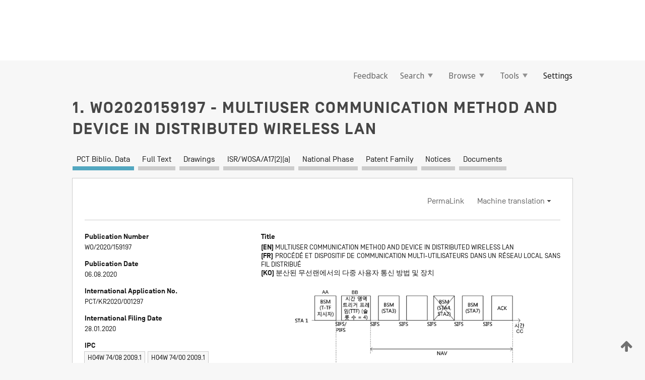

--- FILE ---
content_type: text/html;charset=UTF-8
request_url: https://patentscope.wipo.int/search/en/detail.jsf?docId=WO2020159197
body_size: 22622
content:
<!DOCTYPE html>
<html xmlns="http://www.w3.org/1999/xhtml"><head id="j_idt39">
	<meta http-equiv="X-UA-Compatible" content="IE=edge" />
	<meta lang="en" http-equiv="Content-Type" content="text/html;charset=utf-8" charset="utf-8" />

	
	<meta name="viewport" content="width=device-width, initial-scale=1.0, minimum-scale=1.0, maximum-scale=1.0" />
	
	<meta name="apple-mobile-web-app-capable" content="yes" />
	
	<meta name="apple-mobile-web-app-status-bar-style" content="black-translucent" />
		<meta name="Description" content="This patent search tool allows you not only to search the PCT database of about 2 million International Applications but also the worldwide patent collections. This search facility features: flexible search syntax; automatic word stemming and relevance ranking; as well as graphical results." />

   <meta name="language" content="en" />
   <meta name="applicationId" content="WO2020159197" />
   <meta name="keywords" content="MULTIUSER COMMUNICATION METHOD AND DEVICE IN DISTRIBUTED WIRELESS LAN" />
   <meta name="description" content="An operation method of a first communication node in a wireless communication network comprises the steps of: transmitting, to a plurality of communication nodes, a first frame comprising configuration information of a data transmission interval comprising at least one frame transmission interval; and receiving second data frame(s) from at least one of the communication nodes, among the plurality of communication nodes, during the data transmission interval. The first frame may comprise: identifier(s) indicating the plurality of communication nodes; and information for configuring a network allocation vector (NAV) for communication nodes excluding the plurality of communication nodes." /><link rel="alternate" hreflang="ko" href="https://patentscope.wipo.int/search/ko/WO2020159197" /><link rel="alternate" hreflang="en" href="https://patentscope.wipo.int/search/en/WO2020159197" /><link rel="alternate" hreflang="fr" href="https://patentscope.wipo.int/search/fr/WO2020159197" />

      <meta name="DC.type" content="Patent Application" />
      <meta name="DC.title" content="MULTIUSER COMMUNICATION METHOD AND DEVICE IN DISTRIBUTED WIRELESS LAN" />
      <meta name="DC.identifier" content="WO2020159197" />
         <meta name="DC.creator" scheme="inventor" content="KIM, Yong Ho" />
         <meta name="DC.contributor" scheme="assignee" content="HYUNDAI MOTOR COMPANY" />
         <meta name="DC.contributor" scheme="assignee" content="KIA CORPORATION" />
         <meta name="DC.contributor" scheme="assignee" content="KOREA NATIONAL UNIVERSITY OF TRANSPORTATION INDUSTRY-ACADEMIC COOPERATION FOUNDATION" />

      <meta name="DC.date" scheme="issued" content="2020-08-06" />
		<meta name="Cache-Control" content="no-cache,no-store,must-revalidate" />
		<meta name="Expires" content="0" />
		<meta name="Pragma" content="no-cache" />
	
	<title>WO2020159197 MULTIUSER COMMUNICATION METHOD AND DEVICE IN DISTRIBUTED WIRELESS LAN</title><link type="text/css" rel="stylesheet" href="/search/javax.faces.resource/theme.css.jsf?ln=primefaces-wipo" /><link type="text/css" rel="stylesheet" href="/search/javax.faces.resource/primefaces/fa/font-awesome.css.xhtml" /><script type="text/javascript" src="/search/javax.faces.resource/omnifaces.js.jsf?ln=omnifaces&amp;v=2.6.9"></script><link type="text/css" rel="stylesheet" href="/search/javax.faces.resource/css/components.css.jsf?ln=w-ps-cc" /><link type="text/css" rel="stylesheet" href="/search/javax.faces.resource/css/components.css.jsf?ln=ps-cc" /><link type="text/css" rel="stylesheet" href="/search/javax.faces.resource/css/common/common.css.jsf" /><link type="text/css" rel="stylesheet" href="/search/javax.faces.resource/css/common/primefaces-custom.css.jsf" /><link type="text/css" rel="stylesheet" href="/search/javax.faces.resource/css/common/wfaces-custom.css.jsf" /><link type="text/css" rel="stylesheet" href="/search/javax.faces.resource/css/wipo/ps-ulf-compatibility.css.jsf" /><link type="text/css" rel="stylesheet" href="/search/javax.faces.resource/css/detail.css.jsf" /><link type="text/css" rel="stylesheet" href="/search/javax.faces.resource/css/machine-translation.css.jsf" /><link type="text/css" rel="stylesheet" href="/search/javax.faces.resource/css/lightbox-ps.css.jsf?ln=lightbox" /><link type="text/css" rel="stylesheet" href="/search/javax.faces.resource/primefaces/components.css.xhtml" /><script type="text/javascript" src="/search/javax.faces.resource/primefaces/jquery/jquery.js.xhtml"></script><script type="text/javascript" src="/search/javax.faces.resource/primefaces/core.js.xhtml"></script><script type="text/javascript" src="/search/javax.faces.resource/primefaces/components.js.xhtml"></script><script type="text/javascript" src="/search/javax.faces.resource/primefaces/jquery/jquery-plugins.js.xhtml"></script><script type="text/javascript" src="/search/javax.faces.resource/jsf.js.jsf?ln=javax.faces"></script><link type="text/css" rel="stylesheet" href="/search/javax.faces.resource/primefaces/timeline/timeline.css.xhtml" /><script type="text/javascript" src="/search/javax.faces.resource/primefaces/timeline/timeline.js.xhtml"></script><script type="text/javascript" src="/search/javax.faces.resource/hotkey/hotkey.js.jsf?ln=primefaces&amp;v=6.1"></script><style type="text/css">
		/*	When the drawerTriggering element has a top/bottom padding/margin (as the mainmenu items), 
			the position of the drawer must be updated correspondignly.*/
		.settings-drawer.b-drawer.wf-drawer-fix-position {
			top: -0.75rem;
		}	
	</style><style type="text/css">
		/*	When the drawerTriggering element has a top/bottom padding/margin (as the mainmenu items), 
			the position of the drawer must be updated correspondignly.*/
		.feedback-drawer.b-drawer.wf-drawer-fix-position {
			top: -0.75rem;
		}
		
		.feedback-message {
			margin-top: 1rem;
		}
	</style><style type="text/css">
		/*	When the drawerTriggering element has a top/bottom padding/margin (as the mainmenu items), 
			the position of the drawer must be updated correspondignly.*/
		.feedback-drawer.b-drawer.wf-drawer-fix-position {
			top: -0.75rem;
		}
	</style><script type="text/javascript">if(window.PrimeFaces){PrimeFaces.settings.locale='en';}</script>
		<link href="/search/javax.faces.resource/w/css/wfaces.css.xhtml?v=1.0&amp;b=" rel="stylesheet" />
      <link rel="stylesheet" type="text/css" href="/search/javax.faces.resource/css/detail/WO2020159197.css?P22-MKOD4K-81726" />




	<script>
		var APP_CTX='/search';
	</script>
		<script src="/search/javax.faces.resource/w/js/wfaces.js.xhtml?v=1.0&amp;b="></script><script type="text/javascript">
		epctmsg.lbl_designations_specific="Specific";
		epctmsg.lbl_designations_none="None";
		epctmsg.lbl_designations_all="All";
		epctmsg.lbl_designations_changeSelec="Change selection";
		epctmsg.lbl_designations_chooseDesig="Choose specific designations";
		epctmsg.no_results_text="No match for:";
	</script><script type="text/javascript" src="/search/javax.faces.resource/js/psa.js.jsf"></script>
			<script src="https://webcomponents.wipo.int/polyfills/webcomponents-loader.js"></script>
	  		
	  		<script src="https://webcomponents.wipo.int/wipo-navbar/wipo-navbar.js"></script><script type="text/javascript" src="/search/javax.faces.resource/js/components.js.jsf?ln=w-ps-cc"></script>
      <script type="text/javascript">
	      const MAX_CHEMICAL_TEXT_TAB_INDEX = -1;
	      const SEARCH_REPORT_TAB_INDEX = 3;
         var taptaUrl= false;
      </script>
      
      <script id="taptaWidgetUrl" src="https://patentscope.wipo.int/translate/widget/app.js" data-mt-widget-site="patentscope"></script><script type="text/javascript" src="/search/javax.faces.resource/lightbox/js/lightbox-ps.js.jsf"></script><script type="text/javascript" src="/search/javax.faces.resource/lightbox/js/jqueryrotate.min.js.jsf"></script>
      
      <script src="/search/resources/js/lib/require.js" type="text/javascript" charset="utf-8"></script><script type="text/javascript" src="/search/javax.faces.resource/js/detail.js.jsf"></script></head><body dir="ltr">
<div class="wf-overlayPanel"></div><div id="pageBlockUI" class="ui-blockui-content ui-widget ui-widget-content ui-corner-all ui-helper-hidden ui-shadow">
	<div class="b-infobox b-infobox--has-spinner">
	  <h4 class="b-infobox__title">
	    Processing
	  </h4>
	  <div class="b-infobox__text">
	    <p>
	    	Please wait...
	    </p>
	  </div>
	</div></div><script id="pageBlockUI_s" type="text/javascript">$(function(){PrimeFaces.cw("BlockUI","widget_pageBlockUI",{id:"pageBlockUI",block:"@(.b-page)"});});</script>
<div class="b-page b-page--application">
	<div class="b-navigation b-navigation--has-close"><wipo-navbar appId='app-0072' applicationName='PATENTSCOPE' applicationLink='/search/en' applicationCategory='patents' login='/search/wiposso/login' logout='/search/wiposso/logout' sso='unauthenticated' language='en' languageOptions='[{"code":"en","name":null,"link":null,"targetTab":null},{"code":"fr","name":null,"link":"/search/fr/detail.jsf?docId=WO2020159197","targetTab":null},{"code":"de","name":null,"link":"/search/de/detail.jsf?docId=WO2020159197","targetTab":null},{"code":"es","name":null,"link":"/search/es/detail.jsf?docId=WO2020159197","targetTab":null},{"code":"pt","name":null,"link":"/search/pt/detail.jsf?docId=WO2020159197","targetTab":null},{"code":"ru","name":null,"link":"/search/ru/detail.jsf?docId=WO2020159197","targetTab":null},{"code":"ja","name":null,"link":"/search/ja/detail.jsf?docId=WO2020159197","targetTab":null},{"code":"zh","name":null,"link":"/search/zh/detail.jsf?docId=WO2020159197","targetTab":null},{"code":"ko","name":null,"link":"/search/ko/detail.jsf?docId=WO2020159197","targetTab":null},{"code":"ar","name":null,"link":"/search/ar/detail.jsf?docId=WO2020159197","targetTab":null}]' userOptions='[{"code":null,"name":"SESSION QUERIES","link":"/search/en/reg/user_session_queries.jsf","targetTab":"_self"},{"code":null,"name":"SAVED QUERIES ","link":"/search/en/reg/user_queries.jsf","targetTab":"_self"},{"code":null,"name":"MARKUSH BATCHES","link":"/search/en/chemc/batches.jsf","targetTab":"_self"},{"code":null,"name":"WATCHED APPLICATIONS","link":"/search/en/reg/watching.jsf","targetTab":"_self"}]' helpOptions='[{"code":"contact","name":null,"link":"https://www3.wipo.int/contact/en/area.jsp?area=patentscope-db","targetTab":null},{"code":"faq","name":null,"link":"https://www.wipo.int/patentscope/en/faqs_patentscope.html","targetTab":null}]' helpMore='[{"code":null,"name":"PATENTSCOPE USERS COMMUNITY","link":"https://www.linkedin.com/groups/9811620/","targetTab":"_blank"},{"code":null,"name":"PATENTSCOPE HELP","link":"/search/en/help/help.jsf","targetTab":"_self"},{"code":null,"name":"TERMS OF USE","link":"https://www.wipo.int/patentscope/en/data/terms_patentscope.html","targetTab":"_blank"},{"code":null,"name":"PRIVACY POLICY","link":"https://www.wipo.int/tools/en/privacy_policy-ipportal.html","targetTab":"_blank"}]' hide-search='true'><div style='background:black; height: 48px; width: 100%'></div></wipo-navbar>

	<div class="ps-mainmenu--container">
<form id="formMainMenu" name="formMainMenu" method="post" action="/search/en/detail.jsf?docId=WO2020159197" enctype="application/x-www-form-urlencoded">
<input type="hidden" name="formMainMenu" value="formMainMenu" />

	
	
			<div class="ps-mainmenu">

				<div class="ps-mainmenu--item">
				</div>
				
				<div class="ps-mainmenu--item">
	
	<div class="ps-drawer-trigger b-pointer b-pointer--is-toggle" aria-controls="feedback_drawer"><a id="formMainMenu:feedbackLink" href="#" onclick="mojarra.ab(this,event,'action',0,'feedbackForm');return false">Feedback</a>
	</div>
				</div>
			
				<div class="ps-mainmenu--item">
		<button id="formMainMenu:triggerSearchMenu" class="ps-plain-button " type="button">Search
			<span class="icon-wrapper small-arrow-down-icon"></span>
		</button><div id="formMainMenu:j_idt606" class="ui-menu ui-menu-dynamic ui-widget ui-widget-content ui-corner-all ui-helper-clearfix ui-shadow ps-mainmenu--submenu" role="menu"><div tabindex="0" class="ui-helper-hidden-accessible"></div><ul class="ui-menu-list ui-helper-reset"><li class="ui-menuitem ui-widget ui-corner-all" role="menuitem"><a tabindex="-1" id="formMainMenu:simpleSearch" class="ui-menuitem-link ui-corner-all" href="#" onclick="document.location.href='/search/en/search.jsf';PrimeFaces.ab({s:&quot;formMainMenu:simpleSearch&quot;,f:&quot;formMainMenu&quot;});return false;"><span class="ui-menuitem-text">Simple</span></a></li><li class="ui-menuitem ui-widget ui-corner-all" role="menuitem"><a tabindex="-1" id="formMainMenu:advancedSearch" class="ui-menuitem-link ui-corner-all" href="#" onclick="document.location.href='/search/en/advancedSearch.jsf';PrimeFaces.ab({s:&quot;formMainMenu:advancedSearch&quot;,f:&quot;formMainMenu&quot;});return false;"><span class="ui-menuitem-text">Advanced Search</span></a></li><li class="ui-menuitem ui-widget ui-corner-all" role="menuitem"><a tabindex="-1" id="formMainMenu:structuredSearch" class="ui-menuitem-link ui-corner-all" href="#" onclick="document.location.href='/search/en/structuredSearch.jsf';PrimeFaces.ab({s:&quot;formMainMenu:structuredSearch&quot;,f:&quot;formMainMenu&quot;});return false;"><span class="ui-menuitem-text">Field Combination</span></a></li><li class="ui-menuitem ui-widget ui-corner-all" role="menuitem"><a tabindex="-1" id="formMainMenu:clir" class="ui-menuitem-link ui-corner-all" href="#" onclick="document.location.href='/search/en/clir/clir.jsf';PrimeFaces.ab({s:&quot;formMainMenu:clir&quot;,f:&quot;formMainMenu&quot;});return false;"><span class="ui-menuitem-text">Cross Lingual Expansion</span></a></li><li class="ui-menuitem ui-widget ui-corner-all" role="menuitem"><a tabindex="-1" class="ui-menuitem-link ui-corner-all" href="#" onclick="document.location.href='/search/en/chemc/chemc.jsf';PrimeFaces.ab({s:&quot;formMainMenu:j_idt607&quot;,f:&quot;formMainMenu&quot;});return false;"><span class="ui-menuitem-text">Chemical compounds (login required)</span></a></li></ul></div><script id="formMainMenu:j_idt606_s" type="text/javascript">$(function(){PrimeFaces.cw("PlainMenu","widget_formMainMenu_j_idt606",{id:"formMainMenu:j_idt606",overlay:true,my:"left top",at:"left bottom",trigger:"formMainMenu:triggerSearchMenu",triggerEvent:"click"});});</script>
				</div>

	
				<div class="ps-mainmenu--item">
		<button id="formMainMenu:triggerBrowseMenu" class="ps-plain-button " type="button">Browse
			<span class="icon-wrapper small-arrow-down-icon"></span>
		</button><div id="formMainMenu:j_idt617" class="ui-menu ui-menu-dynamic ui-widget ui-widget-content ui-corner-all ui-helper-clearfix ui-shadow ui-menu-toggleable ps-mainmenu--submenu" role="menu"><div tabindex="0" class="ui-helper-hidden-accessible"></div><ul class="ui-menu-list ui-helper-reset"><li class="ui-menuitem ui-widget ui-corner-all" role="menuitem"><a tabindex="-1" id="formMainMenu:browseByWeek" class="ui-menuitem-link ui-corner-all" href="#" onclick="document.location.href='/search/en/resultWeeklyBrowse.jsf';PrimeFaces.ab({s:&quot;formMainMenu:browseByWeek&quot;,f:&quot;formMainMenu&quot;});return false;"><span class="ui-menuitem-text">Browse by Week (PCT)</span></a></li><li class="ui-menuitem ui-widget ui-corner-all" role="menuitem"><a tabindex="-1" id="formMainMenu:pctBrowse" class="ui-menuitem-link ui-corner-all" href="#" onclick="document.location.href='/search/en/pctBrowse.jsf';PrimeFaces.ab({s:&quot;formMainMenu:pctBrowse&quot;,f:&quot;formMainMenu&quot;});return false;"><span class="ui-menuitem-text">Gazette Archive</span></a></li><li class="ui-menuitem ui-widget ui-corner-all" role="menuitem"><a tabindex="-1" id="formMainMenu:sequenceListing" class="ui-menuitem-link ui-corner-all" href="#" onclick="document.location.href='/search/en/sequences.jsf';PrimeFaces.ab({s:&quot;formMainMenu:sequenceListing&quot;,f:&quot;formMainMenu&quot;});return false;"><span class="ui-menuitem-text">Sequence listing</span></a></li><li id="formMainMenu:j_idt618" class="ui-widget-header ui-corner-all"><h3><span class="ui-icon ui-icon-triangle-1-s"></span>National Phase Entries</h3></li><li class="ui-menuitem ui-widget ui-corner-all ui-submenu-child" role="menuitem"><a tabindex="-1" id="formMainMenu:pctNPE" class="ui-menuitem-link ui-corner-all" href="/search/static/npe/npe.zip"><span class="ui-menuitem-text"><table>
<tbody>
<tr>
<td>National Phase Entries Full download </td>
<td><label class="icon-wrapper http-download-icon ps-left-space"></label></td>
<td>
									<a href="ftp://ftp.wipo.int/patentscope/pdf/npe/npe.zip" class="icon-wrapper ftp-download-icon ps-left-space"></a></td>
</tr>
</tbody>
</table>
</span></a></li><li class="ui-menuitem ui-widget ui-corner-all ui-submenu-child" role="menuitem"><a tabindex="-1" id="formMainMenu:pctNPEinc" class="ui-menuitem-link ui-corner-all" href="/search/static/npe/npe-incremental.zip"><span class="ui-menuitem-text"><table>
<tbody>
<tr>
<td>National Phase Entries Incremental download (last 7 days) </td>
<td><label class="icon-wrapper http-download-icon ps-left-space"></label></td>
<td>
									<a href="ftp://ftp.wipo.int/patentscope/pdf/npe/npe-incremental.zip" class="icon-wrapper ftp-download-icon ps-left-space"></a></td>
</tr>
</tbody>
</table>
</span></a></li><li id="formMainMenu:j_idt627" class="ui-widget-header ui-corner-all"><h3><span class="ui-icon ui-icon-triangle-1-s"></span>Authority File </h3></li><li class="ui-menuitem ui-widget ui-corner-all ui-submenu-child" role="menuitem"><a tabindex="-1" id="formMainMenu:authorityFileST37" class="ui-menuitem-link ui-corner-all" href="/search/static/authority/WO_AF.zip"><span class="ui-menuitem-text"><table>
<tbody>
<tr>
<td>Authority File  Download Standard ST37</td>
<td><label class="icon-wrapper http-download-icon ps-left-space"></label></td>
<td>
									<a href="ftp://ftp.wipo.int/patentscope/pdf/gazette/WO_AF.zip" class="icon-wrapper ftp-download-icon ps-left-space"></a></td>
</tr>
</tbody>
</table>
</span></a></li></ul></div><script id="formMainMenu:j_idt617_s" type="text/javascript">$(function(){PrimeFaces.cw("PlainMenu","widget_formMainMenu_j_idt617",{id:"formMainMenu:j_idt617",toggleable:true,overlay:true,my:"left top",at:"left bottom",trigger:"formMainMenu:triggerBrowseMenu",triggerEvent:"click"});});</script>
		
				</div><div id="formMainMenu:toolsMainMenu" class="ps-mainmenu--item js-multiDocumentDownloadEnabled">
		<button id="formMainMenu:triggerToolsMenu" class="ps-plain-button " type="button">Tools
			<span class="icon-wrapper small-arrow-down-icon"></span>
		</button><div id="formMainMenu:j_idt641" class="ui-menu ui-menu-dynamic ui-widget ui-widget-content ui-corner-all ui-helper-clearfix ui-shadow ps-mainmenu--submenu" role="menu"><div tabindex="0" class="ui-helper-hidden-accessible"></div><ul class="ui-menu-list ui-helper-reset"><li class="ui-menuitem ui-widget ui-corner-all" role="menuitem"><a tabindex="-1" class="ui-menuitem-link ui-corner-all" href="https://patentscope.wipo.int/translate/translate.jsf?interfaceLanguage=en" target="_blank"><span class="ui-menuitem-text">WIPO Translate</span></a></li><li class="ui-menuitem ui-widget ui-corner-all" role="menuitem"><a tabindex="-1" class="ui-menuitem-link ui-corner-all" href="https://wipopearl.wipo.int/en/linguistic" target="_blank"><span class="ui-menuitem-text">WIPO Pearl</span></a></li><li class="ui-menuitem ui-widget ui-corner-all" role="menuitem"><a tabindex="-1" id="formMainMenu:greenInventory" class="ui-menuitem-link ui-corner-all" href="https://www.wipo.int/classifications/ipc/green-inventory/home" target="_blank"><span class="ui-menuitem-text">IPC Green Inventory</span></a></li><li class="ui-menuitem ui-widget ui-corner-all" role="menuitem"><a tabindex="-1" id="formMainMenu:aiIndexEn" class="ui-menuitem-link ui-corner-all" href="https://www.wipo.int/tech_trends/en/artificial_intelligence/patentscope.html" target="_blank"><span class="ui-menuitem-text">Artificial Intelligence Index</span></a></li><li class="ui-menuitem ui-widget ui-corner-all" role="menuitem"><a tabindex="-1" id="formMainMenu:covid19" class="ui-menuitem-link ui-corner-all" href="#" onclick="document.location.href='/search/en/covid19.jsf';PrimeFaces.ab({s:&quot;formMainMenu:covid19&quot;,f:&quot;formMainMenu&quot;});return false;"><span class="ui-menuitem-text">Support COVID-19 efforts</span></a></li><li class="ui-menuitem ui-widget ui-corner-all" role="menuitem"><a tabindex="-1" id="formMainMenu:sdg" class="ui-menuitem-link ui-corner-all" href="#" onclick="document.location.href='/search/en/sdg.jsf';PrimeFaces.ab({s:&quot;formMainMenu:sdg&quot;,f:&quot;formMainMenu&quot;});return false;"><span class="ui-menuitem-text">Sustainable Development Goals (SDGs)</span></a></li><li class="ui-menuitem ui-widget ui-corner-all" role="menuitem"><a tabindex="-1" class="ui-menuitem-link ui-corner-all" href="https://www.wipo.int/patent_register_portal" target="_blank"><span class="ui-menuitem-text">Portal to patent registers</span></a></li></ul></div><script id="formMainMenu:j_idt641_s" type="text/javascript">$(function(){PrimeFaces.cw("PlainMenu","widget_formMainMenu_j_idt641",{id:"formMainMenu:j_idt641",overlay:true,my:"left top",at:"left bottom",trigger:"formMainMenu:triggerToolsMenu",triggerEvent:"click"});});</script></div>
	
	
				<div class="ps-mainmenu--item">
	
	<div class="ps-drawer-trigger b-pointer b-pointer--is-toggle" aria-controls="settings_drawer">
						<span>Settings</span>
	</div>
				</div>
				
		    </div><input type="hidden" name="javax.faces.ViewState" id="j_id1:javax.faces.ViewState:0" value="-5488065395339813180:8821271959097215593" autocomplete="off" />
</form>
	</div>
		<div id="settings_drawer" class="ps-drawer b-drawer b-workbench-filter-advanced     wf-drawer-fix-position      settings-drawer">

			<div class="b-drawer__step">
				<h2 class="b-drawer__title">Settings</h2>
					<div class="b-drawer__title-actions"><button id="j_idt674" name="j_idt674" class="b-button" onclick="PrimeFaces.ab({s:&quot;j_idt674&quot;,f:&quot;settingsForm&quot;,u:&quot;settingsForm&quot;});return false;" type="submit"><span class="ui-button-text ui-c">Reset</span></button><script id="j_idt674_s" type="text/javascript">PrimeFaces.cw("CommandButton","widget_j_idt674",{id:"j_idt674"});</script><button id="j_idt678" name="j_idt678" class="b-button b-button--is-type_primary js-close-pointer js-close-button" onclick="onDrawerClose(this);" type="button" aria-controls="settings_drawer"><span class="ui-button-text ui-c">Close</span></button><script id="j_idt678_s" type="text/javascript">PrimeFaces.cw("CommandButton","widget_j_idt678",{id:"j_idt678"});</script>
					</div>
			</div>

			<div class="ps-drawer--content">
<form id="settingsForm" name="settingsForm" method="post" action="/search/en/detail.jsf?docId=WO2020159197" enctype="application/x-www-form-urlencoded">
<input type="hidden" name="settingsForm" value="settingsForm" />
<div id="settingsForm:j_idt704" class="ui-tabmenu ui-widget ui-widget-content ui-corner-all ps-tabmenu ps-tabmenu--is-plain"><ul class="ui-tabmenu-nav ui-helper-reset ui-helper-clearfix ui-widget-header ui-corner-all" role="tablist"><li class="ui-tabmenuitem ui-state-default ui-state-active ui-corner-top" role="tab" aria-expanded="true" aria-selected="true"><a tabindex="-1" class="ui-menuitem-link ui-corner-all" href="#" onclick="PrimeFaces.ab({s:&quot;settingsForm:j_idt705&quot;,u:&quot;settingsForm&quot;,f:&quot;settingsForm&quot;});return false;"><span class="ui-menuitem-text">Query</span></a></li><li class="ui-tabmenuitem ui-state-default ui-corner-top" role="tab" aria-expanded="false" aria-selected="false"><a tabindex="-1" class="ui-menuitem-link ui-corner-all" href="#" onclick="PrimeFaces.ab({s:&quot;settingsForm:j_idt706&quot;,u:&quot;settingsForm&quot;,f:&quot;settingsForm&quot;});return false;"><span class="ui-menuitem-text">Office</span></a></li><li class="ui-tabmenuitem ui-state-default ui-corner-top" role="tab" aria-expanded="false" aria-selected="false"><a tabindex="-1" class="ui-menuitem-link ui-corner-all" href="#" onclick="PrimeFaces.ab({s:&quot;settingsForm:j_idt707&quot;,u:&quot;settingsForm&quot;,f:&quot;settingsForm&quot;});return false;"><span class="ui-menuitem-text">Result</span></a></li><li class="ui-tabmenuitem ui-state-default ui-corner-top" role="tab" aria-expanded="false" aria-selected="false"><a tabindex="-1" class="ui-menuitem-link ui-corner-all" href="#" onclick="PrimeFaces.ab({s:&quot;settingsForm:j_idt708&quot;,u:&quot;settingsForm&quot;,f:&quot;settingsForm&quot;});return false;"><span class="ui-menuitem-text">Download</span></a></li><li class="ui-tabmenuitem ui-state-default ui-corner-top" role="tab" aria-expanded="false" aria-selected="false"><a tabindex="-1" class="ui-menuitem-link ui-corner-all" href="#" onclick="PrimeFaces.ab({s:&quot;settingsForm:j_idt709&quot;,u:&quot;settingsForm&quot;,f:&quot;settingsForm&quot;});return false;"><span class="ui-menuitem-text">Interface</span></a></li></ul></div><script id="settingsForm:j_idt704_s" type="text/javascript">PrimeFaces.cw("TabMenu","widget_settingsForm_j_idt704",{id:"settingsForm:j_idt704"});</script><div id="settingsForm:querySection" class="ui-outputpanel ui-widget">
	<div id="settingsForm:j_idt727" class="b-edit-panel">
		<div class="b-edit-panel__content">

	<div id="settingsForm:j_idt728" class="b-edit-panel__section-group">
		<div class="b-edit-panel__section b-view-panel__section--slots_two">
    
    <div id="settingsForm:j_idt729" class="b-view-panel__slot w-slot">
	<div id="settingsForm:queryLanguage">
		<div class="b-input b-input-dropdown b-input--has-floatlabel b-input--is-select                         ">
	
			<div class="b-input__table">
				<div class="b-input__table-td b-input__table-td__dropdown">
					<label class="b-input__label b-input__label"><label>Query Language</label>
					</label><select id="settingsForm:queryLanguage:input" name="settingsForm:queryLanguage:input" class="b-input__input b-input__dropdown-input" size="1" onselect="" tabindex="" onchange="PrimeFaces.ab({s:this,e:&quot;change&quot;,p:&quot;settingsForm:queryLanguage:input&quot;,u:&quot;@(.js-searchTextLanguage-option)&quot;});">	<option value="ar">Arabic</option>
	<option value="bg">Bulgarian</option>
	<option value="zh">Chinese</option>
	<option value="hr">Croatian</option>
	<option value="cs">Czech</option>
	<option value="da">Danish</option>
	<option value="nl">Dutch</option>
	<option value="en">English</option>
	<option value="et">Estonian</option>
	<option value="fi">Finnish</option>
	<option value="fr">French</option>
	<option value="ge">Georgian</option>
	<option value="de">German</option>
	<option value="el">Greek</option>
	<option value="he">Hebrew</option>
	<option value="hu">Hungarian</option>
	<option value="id">Indonesian</option>
	<option value="it">Italian</option>
	<option value="ja">Japanese</option>
	<option value="kk">Kazakh</option>
	<option value="kh">Khmer</option>
	<option value="ko">Korean</option>
	<option value="lo">Lao</option>
	<option value="lv">Latvian</option>
	<option value="lt">Lithuanian </option>
	<option value="ms">Malay</option>
	<option value="no">Norvegian</option>
	<option value="pl">Polish</option>
	<option value="pt">Portuguese</option>
	<option value="ro">Romanian</option>
	<option value="ru">Russian</option>
	<option value="sr">Serbian</option>
	<option value="sk">Slovak</option>
	<option value="es">Spanish</option>
	<option value="sv">Swedish</option>
	<option value="th">Thai</option>
	<option value="tr">Turkish</option>
	<option value="vn">Vietnamese</option>
	<option value="GUI" selected="selected">Default</option>
</select>
	
				</div>
			</div><div id="settingsForm:queryLanguage:error"></div><div id="settingsForm:queryLanguage:info"></div>
		</div>
	</div>
	</div>
			
		</div>
	</div>

	<div id="settingsForm:j_idt921" class="b-edit-panel__section-group">
		<div class="b-edit-panel__section b-view-panel__section--slots_three">
    
    <div id="settingsForm:j_idt922" class="b-view-panel__slot w-slot">
	<div id="settingsForm:stemmingOption">
		
		<div class="b-input b-input-checkbox                    ">
			<div class="b-input__checkbox-input">
				<fieldset class="b-input__checkbox-group">
      				<div class="b-input__table">
						<label class="b-input__checkbox-item b-input__table-tr"><input id="settingsForm:stemmingOption:input" type="checkbox" name="settingsForm:stemmingOption:input" checked="checked" tabindex="" onclick="PrimeFaces.ab({s:this,e:&quot;click&quot;,p:&quot;settingsForm:stemmingOption:input&quot;,u:&quot;@(.js-stemming-option)&quot;});" />
							<span class="b-input__checkbox-item-text b-input__table-td b-input__checkbox-input-label">Stemming
							</span>
						</label>
					</div>
				</fieldset>
			</div><div id="settingsForm:stemmingOption:error"></div><div id="settingsForm:stemmingOption:info"></div>
	</div>
	</div>
	</div>
    
    <div id="settingsForm:j_idt1181" class="b-view-panel__slot w-slot">
	<div id="settingsForm:singleFamilyMemberOption">
		
		<div class="b-input b-input-checkbox                    ">
			<div class="b-input__checkbox-input">
				<fieldset class="b-input__checkbox-group">
      				<div class="b-input__table">
						<label class="b-input__checkbox-item b-input__table-tr"><input id="settingsForm:singleFamilyMemberOption:input" type="checkbox" name="settingsForm:singleFamilyMemberOption:input" tabindex="" onclick="PrimeFaces.ab({s:this,e:&quot;click&quot;,p:&quot;settingsForm:singleFamilyMemberOption:input&quot;,u:&quot;@(.js-singleFamilyMember-option)&quot;});" />
							<span class="b-input__checkbox-item-text b-input__table-td b-input__checkbox-input-label">Single Family Member
							</span>
						</label>
					</div>
				</fieldset>
			</div><div id="settingsForm:singleFamilyMemberOption:error"></div><div id="settingsForm:singleFamilyMemberOption:info"></div>
	</div>
	</div>
	</div>
    
    <div id="settingsForm:j_idt1201" class="b-view-panel__slot w-slot">
	<div id="settingsForm:includeNplOption">
		
		<div class="b-input b-input-checkbox                    ">
			<div class="b-input__checkbox-input">
				<fieldset class="b-input__checkbox-group">
      				<div class="b-input__table">
						<label class="b-input__checkbox-item b-input__table-tr"><input id="settingsForm:includeNplOption:input" type="checkbox" name="settingsForm:includeNplOption:input" tabindex="" onclick="PrimeFaces.ab({s:this,e:&quot;click&quot;,p:&quot;settingsForm:includeNplOption:input&quot;,u:&quot;@(.js-includeNPL-option)&quot;});" />
							<span class="b-input__checkbox-item-text b-input__table-td b-input__checkbox-input-label">Include NPL
							</span>
						</label>
					</div>
				</fieldset>
			</div><div id="settingsForm:includeNplOption:error"></div><div id="settingsForm:includeNplOption:info"></div>
	</div>
	</div>
	</div>
			
		</div>
	</div>

	<div id="settingsForm:j_idt1238" class="b-edit-panel__section-group">
		<div class="b-edit-panel__section b-view-panel__section--slots_three">
    
    <div id="settingsForm:j_idt1239" class="b-view-panel__slot w-slot">
	<div id="settingsForm:sortOption">
		<div class="b-input b-input-dropdown b-input--has-floatlabel b-input--is-select                         ">
	
			<div class="b-input__table">
				<div class="b-input__table-td b-input__table-td__dropdown">
					<label class="b-input__label b-input__label">Sort by:
					</label><select id="settingsForm:sortOption:input" name="settingsForm:sortOption:input" class="b-input__input b-input__dropdown-input" size="1" onselect="" tabindex="" onchange="mojarra.ab(this,event,'change',0,0)">	<option value="-score" selected="selected">Relevance</option>
	<option value="-DP">Pub Date Desc</option>
	<option value="+DP">Pub Date Asc</option>
	<option value="-AD">App Date Desc</option>
	<option value="+AD">App Date Asc</option>
</select>
	
				</div>
			</div><div id="settingsForm:sortOption:error"></div><div id="settingsForm:sortOption:info"></div>
		</div>
	</div>
	</div>
    
    <div id="settingsForm:j_idt1261" class="b-view-panel__slot w-slot">
	<div id="settingsForm:lengthOption">
		<div class="b-input b-input-dropdown b-input--has-floatlabel b-input--is-select                         ">
	
			<div class="b-input__table">
				<div class="b-input__table-td b-input__table-td__dropdown">
					<label class="b-input__label b-input__label"><label>List Length</label>
					</label><select id="settingsForm:lengthOption:input" name="settingsForm:lengthOption:input" class="b-input__input b-input__dropdown-input" size="1" onselect="" tabindex="" onchange="mojarra.ab(this,event,'change',0,0)">	<option value="10" selected="selected">10</option>
	<option value="50">50</option>
	<option value="100">100</option>
	<option value="200">200</option>
</select>
	
				</div>
			</div><div id="settingsForm:lengthOption:error"></div><div id="settingsForm:lengthOption:info"></div>
		</div>
	</div>
	</div>
    
    <div id="settingsForm:j_idt1452" class="b-view-panel__slot w-slot">
	<div id="settingsForm:j_idt1453">
		<div class="b-input b-input-dropdown b-input--has-floatlabel b-input--is-select                         ">
	
			<div class="b-input__table">
				<div class="b-input__table-td b-input__table-td__dropdown">
					<label class="b-input__label b-input__label">Result List View
					</label><select id="settingsForm:j_idt1453:input" name="settingsForm:j_idt1453:input" class="b-input__input b-input__dropdown-input" size="1" onselect="" tabindex="" onchange="mojarra.ab(this,event,'change',0,0)">	<option value="SIMPLE_VIEW">Simple</option>
	<option value="DOUBLE_VIEW">Double</option>
	<option value="ALL_VIEW" selected="selected">All</option>
	<option value="ALL_VIEW_IMAGE">All+Image</option>
	<option value="IMAGE_ONLY">Image</option>
	<option value="MULTI_LANGS">Multi-columns</option>
</select>
	
				</div>
			</div><div id="settingsForm:j_idt1453:error"></div><div id="settingsForm:j_idt1453:info"></div>
		</div>
	</div>
	</div>
			
		</div>
	</div>
		</div>
	</div></div><input type="hidden" name="javax.faces.ViewState" id="j_id1:javax.faces.ViewState:1" value="-5488065395339813180:8821271959097215593" autocomplete="off" />
</form>
			</div>
		</div>
		<div id="feedback_drawer" class="ps-drawer b-drawer b-workbench-filter-advanced     wf-drawer-fix-position      feedback-drawer">

			<div class="b-drawer__step">
				<h2 class="b-drawer__title">Feedback</h2>
					<div class="b-drawer__title-actions"><button id="j_idt3432" name="j_idt3432" class="b-button js-close-pointer js-close-button" onclick="PrimeFaces.ab({s:&quot;j_idt3432&quot;,p:&quot;j_idt3432&quot;,u:&quot;feedbackForm&quot;});return false;" type="submit" aria-controls="feedback_drawer"><span class="ui-button-text ui-c">Close</span></button><script id="j_idt3432_s" type="text/javascript">PrimeFaces.cw("CommandButton","widget_j_idt3432",{id:"j_idt3432"});</script>
					</div>
			</div>

			<div class="ps-drawer--content">
<form id="feedbackForm" name="feedbackForm" method="post" action="/search/en/detail.jsf?docId=WO2020159197" enctype="application/x-www-form-urlencoded">
<input type="hidden" name="feedbackForm" value="feedbackForm" />
<span id="feedbackForm:feedbackPanel">
			<div class="feedback-message"><p>Please let us know your thoughts on PATENTSCOPE or tell us what you feel is missing or how we could improve it.</p>
			</div>
	<div id="feedbackForm:j_idt3483" class="b-edit-panel">
		<div class="b-edit-panel__content">

	<div id="feedbackForm:j_idt3485" class="b-edit-panel__section-group">
		<div class="b-edit-panel__section ">
    
    <div id="feedbackForm:j_idt3486" class="b-view-panel__slot w-slot">
	<div id="feedbackForm:feedback">
		<div class="b-input b-input-text-area b-input--has-floatlabel      b-input--is-required                      ">
	
			<div class="b-input__table">
				<div class="b-input__table-td">
	
					<label class="b-input__label"><span class="ie-bg-label">Your feedback</span></label><textarea id="feedbackForm:feedback:input" name="feedbackForm:feedback:input" cols="20" rows="3" tabindex="" maxlength="2147483647" style="overflow-y: auto; " aria-required="true" class="ui-inputfield ui-inputtextarea ui-widget ui-state-default ui-corner-all b-input__text-area-input  ui-inputtextarea-resizable"></textarea><script id="feedbackForm:feedback:input_s" type="text/javascript">$(function(){PrimeFaces.cw("InputTextarea","widget_feedbackForm_feedback_input",{id:"feedbackForm:feedback:input",autoResize:true,counter:"feedbackForm:feedback:display",counterTemplate:"{0} characters remaining."});});</script>
	
				</div>
			</div><div id="feedbackForm:feedback:error"></div><div id="feedbackForm:feedback:info"></div>
		</div>
	</div>
	<div id="feedbackForm:contactEmail">
		<div class="b-input b-input-text b-input--has-floatlabel       b-input--is-required                   ">
			<div class="b-input__table" style="width: 100%">
				<div class="b-input__table-td">
					<label class="b-input__label">Contact email
					</label><input id="feedbackForm:contactEmail:input" type="text" name="feedbackForm:contactEmail:input" autocomplete="off" class="b-input__input b-input__text-input                       " onkeydown="" onkeyup="" style="" tabindex="" title="" />
				</div><div id="feedbackForm:contactEmail:buttons" class="b-input__button-wrapper"><button id="feedbackForm:contactEmail:j_idt4182" name="feedbackForm:contactEmail:j_idt4182" class="b-button b-button--is-type_primary" onclick="PrimeFaces.ab({s:&quot;feedbackForm:contactEmail:j_idt4182&quot;,p:&quot;feedbackForm&quot;,u:&quot;feedbackForm&quot;,onco:function(xhr,status,args){if (args &amp;&amp; args.closeDrawer) { PSComponents.closeDrawer('feedback_drawer'); };}});return false;" type="submit"><span class="ui-button-text ui-c">Send</span></button><script id="feedbackForm:contactEmail:j_idt4182_s" type="text/javascript">PrimeFaces.cw("CommandButton","widget_feedbackForm_contactEmail_j_idt4182",{id:"feedbackForm:contactEmail:j_idt4182"});</script></div>
	
		     </div><div id="feedbackForm:contactEmail:error"></div><div id="feedbackForm:contactEmail:info"></div>
	    </div>
    </div>
	</div>
			
		</div>
	</div>
		</div>
	</div><span id="feedbackForm:j_idt4235"></span><script type="text/javascript">$(function(){PrimeFaces.focus('feedbackForm:feedback:input');});</script></span><input type="hidden" name="javax.faces.ViewState" id="j_id1:javax.faces.ViewState:2" value="-5488065395339813180:8821271959097215593" autocomplete="off" />
</form>
			</div>
		</div>
		<div id="goto_drawer" class="ps-drawer b-drawer b-workbench-filter-advanced     wf-drawer-fix-position      goto-drawer">

			<div class="b-drawer__step">
				<h2 class="b-drawer__title">Goto Application</h2>
			</div>

			<div class="ps-drawer--content">
<form id="gotoForm" name="gotoForm" method="post" action="/search/en/detail.jsf?docId=WO2020159197" enctype="application/x-www-form-urlencoded">
<input type="hidden" name="gotoForm" value="gotoForm" />

	<div id="gotoForm:j_idt4398" class="b-edit-panel">
		<div class="b-edit-panel__content">

	<div id="gotoForm:j_idt4401" class="b-edit-panel__section-group">
		<div class="b-edit-panel__section ">
    
    <div id="gotoForm:j_idt4403" class="b-view-panel__slot w-slot">
	<div id="gotoForm:gotoApplicationNumber">
		<div class="b-input b-input-text b-input--has-floatlabel       b-input--is-required                   ">
			<div class="b-input__table" style="width: 100%">
				<div class="b-input__table-td">
					<label class="b-input__label">Application Id/Number
					</label><input id="gotoForm:gotoApplicationNumber:input" type="text" name="gotoForm:gotoApplicationNumber:input" autocomplete="off" class="b-input__input b-input__text-input                       " onkeydown="if (event.keyCode == 13) {$('.js-goto-button').click(); return false;}" onkeyup="" style="" tabindex="" title="" />
				</div><div id="gotoForm:gotoApplicationNumber:buttons" class="b-input__button-wrapper"><button id="gotoForm:gotoApplicationNumber:j_idt4415" name="gotoForm:gotoApplicationNumber:j_idt4415" class="b-button-medium primary js-goto-button" onclick="PrimeFaces.ab({s:&quot;gotoForm:gotoApplicationNumber:j_idt4415&quot;,u:&quot;gotoForm&quot;});return false;" type="submit"><span class="ui-button-icon-left ui-icon ui-c b-icon b-icon--search"></span><span class="ui-button-text ui-c"></span></button><script id="gotoForm:gotoApplicationNumber:j_idt4415_s" type="text/javascript">PrimeFaces.cw("CommandButton","widget_gotoForm_gotoApplicationNumber_j_idt4415",{id:"gotoForm:gotoApplicationNumber:j_idt4415"});</script></div>
	
		     </div><div id="gotoForm:gotoApplicationNumber:error"></div><div id="gotoForm:gotoApplicationNumber:info"></div>
	    </div>
    </div>
	</div>
			
		</div>
	</div>
		</div>
	</div><span id="gotoForm:j_idt4657"></span><script type="text/javascript">$(function(){PrimeFaces.focus('gotoForm:gotoApplicationNumber');});</script><input type="hidden" name="javax.faces.ViewState" id="j_id1:javax.faces.ViewState:3" value="-5488065395339813180:8821271959097215593" autocomplete="off" />
</form>
			</div>
		</div>
		
		
		<div class="b-navigation-floater-bottom">
			<a class="fa fa-fw fa-arrow-up" style="text-decoration:none; float: right; color: #707070; font-size: 26px; margin: 20px;" onclick="wscrollToTop();"></a>
		</div>
		
	</div>
 
<div class="b-page-header">
<form id="headerForm" name="headerForm" method="post" action="/search/en/detail.jsf" enctype="application/x-www-form-urlencoded">
<input type="hidden" name="headerForm" value="headerForm" />
<div id="headerForm:headerFormContent" class="ui-outputpanel ui-widget">
		
	  <h1 class="b-page-header__title js-toggle-portfolio">
						<div class="ps-page-header--subtitle">
							<div class="ps-page-header--subtitle--text">1. WO2020159197 - MULTIUSER COMMUNICATION METHOD AND DEVICE IN DISTRIBUTED WIRELESS LAN</div>
							<div class="ps-page-header--subtitle--actions"></div>
						</div>   <span class="b-page-header__title-details"></span>
	  </h1>
	  
	  <div class="b-page-header__actions">
	    <div class="b-page-header__status-text"></div>
	          
	          
	      </div></div><input type="hidden" name="javax.faces.ViewState" id="j_id1:javax.faces.ViewState:4" value="-5488065395339813180:8821271959097215593" autocomplete="off" />
</form>
</div>


	
	
	
	<div id="popups">
	</div>
	
	
	
	
	<div class="c-left-watermark">
	</div>
		
		<div class="b-step b-pointer-scope">
	 
			 <div class="b-step__content">
		    	
		    	<div class="b-step__content-top">
			<div id="google_translate_element-detail" style="display:none">
			   <div style="display: flex; flex-wrap: nowrap">
                  
                  <span class="notranslate" style="color:black">Translated by Google</span>
                  <span class="icon-wrapper close-icon" onclick="location.reload()"></span>
               </div>        
			</div>
            
            <div id="mytable" class="detail-page-content" lang="ko">
<form id="detailMainForm" name="detailMainForm" method="post" action="/search/en/detail.jsf?docId=WO2020159197" class="detail-form" enctype="application/x-www-form-urlencoded">
<input type="hidden" name="detailMainForm" value="detailMainForm" />
<div id="detailMainForm:j_idt5820" class="ui-outputpanel ui-widget"><div id="detailMainForm:MyTabViewId" class="ui-tabs ui-widget ui-widget-content ui-corner-all ui-hidden-container ui-tabs-top ps-tabmenu ps-tabmenu--is-plain" data-widget="_MyTabViewId"><ul class="ui-tabs-nav ui-helper-reset ui-widget-header ui-corner-all" role="tablist"><li class="ui-state-default ui-tabs-selected ui-state-active ui-corner-top" role="tab" aria-expanded="true" aria-selected="true"><a href="#detailMainForm:MyTabViewId:PCTBIBLIO" tabindex="-1">PCT Biblio. Data</a></li><li class="ui-state-default ui-corner-top" role="tab" aria-expanded="false" aria-selected="false"><a href="#detailMainForm:MyTabViewId:FULLTEXT" tabindex="-1">Full Text</a></li><li class="ui-state-default ui-corner-top" role="tab" aria-expanded="false" aria-selected="false"><a href="#detailMainForm:MyTabViewId:DRAWINGS" tabindex="-1">Drawings</a></li><li class="ui-state-default ui-corner-top" role="tab" aria-expanded="false" aria-selected="false"><a href="#detailMainForm:MyTabViewId:SEARCHREPORT" tabindex="-1">ISR/WOSA/A17(2)(a)   </a></li><li class="ui-state-default ui-corner-top" role="tab" aria-expanded="false" aria-selected="false"><a href="#detailMainForm:MyTabViewId:NATIONALPHASE" tabindex="-1">National Phase</a></li><li class="ui-state-default ui-corner-top" role="tab" aria-expanded="false" aria-selected="false"><a href="#detailMainForm:MyTabViewId:FAMILY" tabindex="-1">Patent Family</a></li><li class="ui-state-default ui-corner-top" role="tab" aria-expanded="false" aria-selected="false"><a href="#detailMainForm:MyTabViewId:NOTICES" tabindex="-1">Notices</a></li><li class="ui-state-default ui-corner-top" role="tab" aria-expanded="false" aria-selected="false"><a href="#detailMainForm:MyTabViewId:PCTDOCUMENTS" tabindex="-1">Documents</a></li></ul><div class="ui-tabs-panels"><div id="detailMainForm:MyTabViewId:PCTBIBLIO" class="ui-tabs-panel ui-widget-content ui-corner-bottom" role="tabpanel" aria-hidden="false"><div id="detailMainForm:MyTabViewId:j_idt5822" class="ui-outputpanel ui-widget detail-tab-content ">
		<div id="detailMainForm:MyTabViewId:j_idt5823" class="ps-panel ">
				<div class="ps-panel--header">
						<div class="ps-panel--header--text">
						</div>
						<div class="ps-panel--actions">
		<div id="detailMainForm:MyTabViewId:j_idt5826" class="ps-commands-bar ps-tracking-cmd">
		<div class="ps-commands-bar--item">
                  <a href="https://patentscope.wipo.int/search/en/detail.jsf?docId=WO2020159197" title="PermaLink">PermaLink
                  </a>
		</div>
		<div class="ps-commands-bar--item">
                 <div class="google-position-0"></div>
		
		<div class="js-mt-position js-mt-position-biblio"></div><div id="detailMainForm:MyTabViewId:j_idt5852" class="ui-menu ui-menubar ui-widget ui-widget-content ui-corner-all ui-helper-clearfix mtMenuDetail" role="menubar"><div tabindex="0" class="ui-helper-hidden-accessible"></div><ul class="ui-menu-list ui-helper-reset"><li class="ui-widget ui-menuitem ui-corner-all ui-menu-parent" role="menuitem" aria-haspopup="true"><a href="#" class="ui-menuitem-link ui-submenu-link ui-corner-all" tabindex="-1"><span class="ui-menuitem-text">Machine translation</span><span class="ui-icon ui-icon-triangle-1-s"></span></a><ul class="ui-widget-content ui-menu-list ui-corner-all ui-helper-clearfix ui-menu-child ui-shadow" role="menu"><li class="ui-widget ui-menuitem ui-corner-all ui-menu-parent" role="menuitem" aria-haspopup="true"><a href="#" class="ui-menuitem-link ui-submenu-link ui-corner-all" tabindex="-1"><span class="ui-menuitem-text">WIPO Translate</span><span class="ui-icon ui-icon-triangle-1-e"></span></a><ul class="ui-widget-content ui-menu-list ui-corner-all ui-helper-clearfix ui-menu-child ui-shadow" role="menu"><li class="ui-menuitem ui-widget ui-corner-all" role="menuitem"><a tabindex="-1" class="ui-menuitem-link ui-corner-all mtMenu-langugae" href="#" onclick="DetailCtrl.translateTab('biblio','ar','en','H04W 74/08');PrimeFaces.ab({s:&quot;detailMainForm:MyTabViewId:j_idt5852&quot;,g:false,pa:[{name:&quot;detailMainForm:MyTabViewId:j_idt5852_menuid&quot;,value:&quot;0_0_0&quot;}],f:&quot;detailMainForm&quot;});return false;"><span class="ui-menuitem-text">Arabic</span></a></li><li class="ui-menuitem ui-widget ui-corner-all" role="menuitem"><a tabindex="-1" class="ui-menuitem-link ui-corner-all mtMenu-langugae" href="#" onclick="DetailCtrl.translateTab('biblio','zh','en','H04W 74/08');PrimeFaces.ab({s:&quot;detailMainForm:MyTabViewId:j_idt5852&quot;,g:false,pa:[{name:&quot;detailMainForm:MyTabViewId:j_idt5852_menuid&quot;,value:&quot;0_0_1&quot;}],f:&quot;detailMainForm&quot;});return false;"><span class="ui-menuitem-text">Chinese</span></a></li><li class="ui-menuitem ui-widget ui-corner-all" role="menuitem"><a tabindex="-1" class="ui-menuitem-link ui-corner-all mtMenu-langugae" href="#" onclick="DetailCtrl.translateTab('biblio','cs','en','H04W 74/08');PrimeFaces.ab({s:&quot;detailMainForm:MyTabViewId:j_idt5852&quot;,g:false,pa:[{name:&quot;detailMainForm:MyTabViewId:j_idt5852_menuid&quot;,value:&quot;0_0_2&quot;}],f:&quot;detailMainForm&quot;});return false;"><span class="ui-menuitem-text">Czech</span></a></li><li class="ui-menuitem ui-widget ui-corner-all" role="menuitem"><a tabindex="-1" class="ui-menuitem-link ui-corner-all mtMenu-langugae" href="#" onclick="DetailCtrl.translateTab('biblio','nl','en','H04W 74/08');PrimeFaces.ab({s:&quot;detailMainForm:MyTabViewId:j_idt5852&quot;,g:false,pa:[{name:&quot;detailMainForm:MyTabViewId:j_idt5852_menuid&quot;,value:&quot;0_0_3&quot;}],f:&quot;detailMainForm&quot;});return false;"><span class="ui-menuitem-text">Dutch</span></a></li><li class="ui-menuitem ui-widget ui-corner-all" role="menuitem"><a tabindex="-1" class="ui-menuitem-link ui-corner-all mtMenu-langugae ui-state-disabled" href="#" onclick="return false;"><span class="ui-menuitem-text">English</span></a></li><li class="ui-menuitem ui-widget ui-corner-all" role="menuitem"><a tabindex="-1" class="ui-menuitem-link ui-corner-all mtMenu-langugae" href="#" onclick="DetailCtrl.translateTab('biblio','fi','en','H04W 74/08');PrimeFaces.ab({s:&quot;detailMainForm:MyTabViewId:j_idt5852&quot;,g:false,pa:[{name:&quot;detailMainForm:MyTabViewId:j_idt5852_menuid&quot;,value:&quot;0_0_5&quot;}],f:&quot;detailMainForm&quot;});return false;"><span class="ui-menuitem-text">Finnish</span></a></li><li class="ui-menuitem ui-widget ui-corner-all" role="menuitem"><a tabindex="-1" class="ui-menuitem-link ui-corner-all mtMenu-langugae" href="#" onclick="DetailCtrl.translateTab('biblio','fr','en','H04W 74/08');PrimeFaces.ab({s:&quot;detailMainForm:MyTabViewId:j_idt5852&quot;,g:false,pa:[{name:&quot;detailMainForm:MyTabViewId:j_idt5852_menuid&quot;,value:&quot;0_0_6&quot;}],f:&quot;detailMainForm&quot;});return false;"><span class="ui-menuitem-text">French</span></a></li><li class="ui-menuitem ui-widget ui-corner-all" role="menuitem"><a tabindex="-1" class="ui-menuitem-link ui-corner-all mtMenu-langugae" href="#" onclick="DetailCtrl.translateTab('biblio','de','en','H04W 74/08');PrimeFaces.ab({s:&quot;detailMainForm:MyTabViewId:j_idt5852&quot;,g:false,pa:[{name:&quot;detailMainForm:MyTabViewId:j_idt5852_menuid&quot;,value:&quot;0_0_7&quot;}],f:&quot;detailMainForm&quot;});return false;"><span class="ui-menuitem-text">German</span></a></li><li class="ui-menuitem ui-widget ui-corner-all" role="menuitem"><a tabindex="-1" class="ui-menuitem-link ui-corner-all mtMenu-langugae" href="#" onclick="DetailCtrl.translateTab('biblio','it','en','H04W 74/08');PrimeFaces.ab({s:&quot;detailMainForm:MyTabViewId:j_idt5852&quot;,g:false,pa:[{name:&quot;detailMainForm:MyTabViewId:j_idt5852_menuid&quot;,value:&quot;0_0_8&quot;}],f:&quot;detailMainForm&quot;});return false;"><span class="ui-menuitem-text">Italian</span></a></li><li class="ui-menuitem ui-widget ui-corner-all" role="menuitem"><a tabindex="-1" class="ui-menuitem-link ui-corner-all mtMenu-langugae" href="#" onclick="DetailCtrl.translateTab('biblio','ja','en','H04W 74/08');PrimeFaces.ab({s:&quot;detailMainForm:MyTabViewId:j_idt5852&quot;,g:false,pa:[{name:&quot;detailMainForm:MyTabViewId:j_idt5852_menuid&quot;,value:&quot;0_0_9&quot;}],f:&quot;detailMainForm&quot;});return false;"><span class="ui-menuitem-text">Japanese</span></a></li><li class="ui-menuitem ui-widget ui-corner-all" role="menuitem"><a tabindex="-1" class="ui-menuitem-link ui-corner-all mtMenu-langugae" href="#" onclick="DetailCtrl.translateTab('biblio','ko','en','H04W 74/08');PrimeFaces.ab({s:&quot;detailMainForm:MyTabViewId:j_idt5852&quot;,g:false,pa:[{name:&quot;detailMainForm:MyTabViewId:j_idt5852_menuid&quot;,value:&quot;0_0_10&quot;}],f:&quot;detailMainForm&quot;});return false;"><span class="ui-menuitem-text">Korean</span></a></li><li class="ui-menuitem ui-widget ui-corner-all" role="menuitem"><a tabindex="-1" class="ui-menuitem-link ui-corner-all mtMenu-langugae" href="#" onclick="DetailCtrl.translateTab('biblio','pl','en','H04W 74/08');PrimeFaces.ab({s:&quot;detailMainForm:MyTabViewId:j_idt5852&quot;,g:false,pa:[{name:&quot;detailMainForm:MyTabViewId:j_idt5852_menuid&quot;,value:&quot;0_0_11&quot;}],f:&quot;detailMainForm&quot;});return false;"><span class="ui-menuitem-text">Polish</span></a></li><li class="ui-menuitem ui-widget ui-corner-all" role="menuitem"><a tabindex="-1" class="ui-menuitem-link ui-corner-all mtMenu-langugae" href="#" onclick="DetailCtrl.translateTab('biblio','pt','en','H04W 74/08');PrimeFaces.ab({s:&quot;detailMainForm:MyTabViewId:j_idt5852&quot;,g:false,pa:[{name:&quot;detailMainForm:MyTabViewId:j_idt5852_menuid&quot;,value:&quot;0_0_12&quot;}],f:&quot;detailMainForm&quot;});return false;"><span class="ui-menuitem-text">Portuguese</span></a></li><li class="ui-menuitem ui-widget ui-corner-all" role="menuitem"><a tabindex="-1" class="ui-menuitem-link ui-corner-all mtMenu-langugae" href="#" onclick="DetailCtrl.translateTab('biblio','ru','en','H04W 74/08');PrimeFaces.ab({s:&quot;detailMainForm:MyTabViewId:j_idt5852&quot;,g:false,pa:[{name:&quot;detailMainForm:MyTabViewId:j_idt5852_menuid&quot;,value:&quot;0_0_13&quot;}],f:&quot;detailMainForm&quot;});return false;"><span class="ui-menuitem-text">Russian</span></a></li><li class="ui-menuitem ui-widget ui-corner-all" role="menuitem"><a tabindex="-1" class="ui-menuitem-link ui-corner-all mtMenu-langugae" href="#" onclick="DetailCtrl.translateTab('biblio','sr','en','H04W 74/08');PrimeFaces.ab({s:&quot;detailMainForm:MyTabViewId:j_idt5852&quot;,g:false,pa:[{name:&quot;detailMainForm:MyTabViewId:j_idt5852_menuid&quot;,value:&quot;0_0_14&quot;}],f:&quot;detailMainForm&quot;});return false;"><span class="ui-menuitem-text">Serbian</span></a></li><li class="ui-menuitem ui-widget ui-corner-all" role="menuitem"><a tabindex="-1" class="ui-menuitem-link ui-corner-all mtMenu-langugae" href="#" onclick="DetailCtrl.translateTab('biblio','sk','en','H04W 74/08');PrimeFaces.ab({s:&quot;detailMainForm:MyTabViewId:j_idt5852&quot;,g:false,pa:[{name:&quot;detailMainForm:MyTabViewId:j_idt5852_menuid&quot;,value:&quot;0_0_15&quot;}],f:&quot;detailMainForm&quot;});return false;"><span class="ui-menuitem-text">Slovak</span></a></li><li class="ui-menuitem ui-widget ui-corner-all" role="menuitem"><a tabindex="-1" class="ui-menuitem-link ui-corner-all mtMenu-langugae" href="#" onclick="DetailCtrl.translateTab('biblio','es','en','H04W 74/08');PrimeFaces.ab({s:&quot;detailMainForm:MyTabViewId:j_idt5852&quot;,g:false,pa:[{name:&quot;detailMainForm:MyTabViewId:j_idt5852_menuid&quot;,value:&quot;0_0_16&quot;}],f:&quot;detailMainForm&quot;});return false;"><span class="ui-menuitem-text">Spanish</span></a></li></ul></li></ul></li></ul></div><script id="detailMainForm:MyTabViewId:j_idt5852_s" type="text/javascript">PrimeFaces.cw("Menubar","widget_detailMainForm_MyTabViewId_j_idt5852",{id:"detailMainForm:MyTabViewId:j_idt5852",autoDisplay:true,toggleEvent:"click"});</script>
		</div>
		</div>
						</div>
				</div>
			<div class="ps-panel--content font-size--small">
		<div class="ps-biblio-data">
			<div class="ps-biblio-data--biblio-card">
			<div id="detailMainForm:MyTabViewId:j_idt5857:j_idt5860" class="ps-field ps-biblio-field ">
			<span class="ps-field--label ps-biblio-field--label">Publication Number
			</span>
			
			<span class="ps-field--value ps-biblio-field--value"><span id="detailMainForm:MyTabViewId:j_idt5857:detailPCTtableWO">WO/2020/159197</span>
			</span>
			</div>
			<div id="detailMainForm:MyTabViewId:j_idt5857:j_idt5884" class="ps-field ps-biblio-field ">
			<span class="ps-field--label ps-biblio-field--label">Publication Date
			</span>
			
			<span class="ps-field--value ps-biblio-field--value">06.08.2020
			</span>
			</div>
			<div id="detailMainForm:MyTabViewId:j_idt5857:j_idt5908" class="ps-field ps-biblio-field ">
			<span class="ps-field--label ps-biblio-field--label">International Application No.
			</span>
			
			<span class="ps-field--value ps-biblio-field--value">PCT/KR2020/001297
			</span>
			</div>
			<div id="detailMainForm:MyTabViewId:j_idt5857:j_idt5932" class="ps-field ps-biblio-field ">
			<span class="ps-field--label ps-biblio-field--label">International Filing Date
			</span>
			
			<span class="ps-field--value ps-biblio-field--value">28.01.2020
			</span>
			</div>
			<div id="detailMainForm:MyTabViewId:j_idt5857:j_idt6038" class="ps-field ps-biblio-field ipc-biblio-field">
			<span class="ps-field--label ps-biblio-field--label">IPC
			</span>
			
			<span class="ps-field--value ps-biblio-field--value">
		<div class="ps-expand-content">
			<div class="ps-expand-content--collapsed">
		<div class="patent-classification"><span id="detailMainForm:MyTabViewId:j_idt5857:j_idt5980:0:multipleIpcTooltip" class="js-ipc-tooltip-help"><span id="detailMainForm:MyTabViewId:j_idt5857:j_idt5980:0:PCTipc">
					<span>
					<a href="https://www.wipo.int/ipcpub/?symbol=H04W0074080000&amp;menulang=en&amp;lang=en" target="_blank">H04W 74/08
					</a>
					</span>
					<span>2009.1
					</span></span><div id="detailMainForm:MyTabViewId:j_idt5857:j_idt5980:0:j_idt5991" class="ui-tooltip ui-widget notranslate ps-tooltip ipc-tooltip ui-tooltip-right"><div class="ui-tooltip-arrow"></div><div class="ui-tooltip-text ui-shadow ui-corner-all"><div class="patent-classification"><table class="ipc"><tr class="ipc_MAINCLASS"><td class="ipccod">H</td><td class="ipctxt">ELECTRICITY</td></td><tr class="ipc_CLASS"><td class="ipccod">04</td><td class="ipctxt">ELECTRIC COMMUNICATION TECHNIQUE</td></td><tr class="ipc_SUBCLASS"><td class="ipccod">W</td><td class="ipctxt">WIRELESS COMMUNICATION NETWORKS</td></td><tr class="ipc_GROUP"><td class="ipccod">74</td><td class="ipctxt">Wireless channel access</td></td><tr class="ipc_elt"><td class="ipccod">08</td><td class="ipctxt">Non-scheduled access, e.g. ALOHA</td></td></table></div></div></div><script id="detailMainForm:MyTabViewId:j_idt5857:j_idt5980:0:j_idt5991_s" type="text/javascript">$(function(){PrimeFaces.cw("Tooltip","widget_detailMainForm_MyTabViewId_j_idt5857_j_idt5980_0_j_idt5991",{id:"detailMainForm:MyTabViewId:j_idt5857:j_idt5980:0:j_idt5991",showEffect:"fade",hideEffect:"fade",target:"detailMainForm:MyTabViewId:j_idt5857:j_idt5980:0:PCTipc"});});</script></span>
		</div>
		<div class="patent-classification"><span id="detailMainForm:MyTabViewId:j_idt5857:j_idt5980:1:multipleIpcTooltip" class="js-ipc-tooltip-help"><span id="detailMainForm:MyTabViewId:j_idt5857:j_idt5980:1:PCTipc">
					<span>
					<a href="https://www.wipo.int/ipcpub/?symbol=H04W0074000000&amp;menulang=en&amp;lang=en" target="_blank">H04W 74/00
					</a>
					</span>
					<span>2009.1
					</span></span><div id="detailMainForm:MyTabViewId:j_idt5857:j_idt5980:1:j_idt5991" class="ui-tooltip ui-widget notranslate ps-tooltip ipc-tooltip ui-tooltip-right"><div class="ui-tooltip-arrow"></div><div class="ui-tooltip-text ui-shadow ui-corner-all"><div class="patent-classification"><table class="ipc"><tr class="ipc_MAINCLASS"><td class="ipccod">H</td><td class="ipctxt">ELECTRICITY</td></td><tr class="ipc_CLASS"><td class="ipccod">04</td><td class="ipctxt">ELECTRIC COMMUNICATION TECHNIQUE</td></td><tr class="ipc_SUBCLASS"><td class="ipccod">W</td><td class="ipctxt">WIRELESS COMMUNICATION NETWORKS</td></td><tr class="ipc_GROUP"><td class="ipccod">74</td><td class="ipctxt">Wireless channel access</td></td></table></div></div></div><script id="detailMainForm:MyTabViewId:j_idt5857:j_idt5980:1:j_idt5991_s" type="text/javascript">$(function(){PrimeFaces.cw("Tooltip","widget_detailMainForm_MyTabViewId_j_idt5857_j_idt5980_1_j_idt5991",{id:"detailMainForm:MyTabViewId:j_idt5857:j_idt5980:1:j_idt5991",showEffect:"fade",hideEffect:"fade",target:"detailMainForm:MyTabViewId:j_idt5857:j_idt5980:1:PCTipc"});});</script></span>
		</div>
		<div class="patent-classification"><span id="detailMainForm:MyTabViewId:j_idt5857:j_idt5980:2:multipleIpcTooltip" class="js-ipc-tooltip-help"><span id="detailMainForm:MyTabViewId:j_idt5857:j_idt5980:2:PCTipc">
					<span>
					<a href="https://www.wipo.int/ipcpub/?symbol=H04W0004060000&amp;menulang=en&amp;lang=en" target="_blank">H04W 4/06
					</a>
					</span>
					<span>2009.1
					</span></span><div id="detailMainForm:MyTabViewId:j_idt5857:j_idt5980:2:j_idt5991" class="ui-tooltip ui-widget notranslate ps-tooltip ipc-tooltip ui-tooltip-right"><div class="ui-tooltip-arrow"></div><div class="ui-tooltip-text ui-shadow ui-corner-all"><div class="patent-classification"><table class="ipc"><tr class="ipc_MAINCLASS"><td class="ipccod">H</td><td class="ipctxt">ELECTRICITY</td></td><tr class="ipc_CLASS"><td class="ipccod">04</td><td class="ipctxt">ELECTRIC COMMUNICATION TECHNIQUE</td></td><tr class="ipc_SUBCLASS"><td class="ipccod">W</td><td class="ipctxt">WIRELESS COMMUNICATION NETWORKS</td></td><tr class="ipc_GROUP"><td class="ipccod">4</td><td class="ipctxt">Services specially adapted for wireless communication networks; Facilities therefor</td></td><tr class="ipc_elt"><td class="ipccod">06</td><td class="ipctxt">Selective distribution of broadcast services, e.g. multimedia broadcast multicast service ; Services to user groups; One-way selective calling services</td></td></table></div></div></div><script id="detailMainForm:MyTabViewId:j_idt5857:j_idt5980:2:j_idt5991_s" type="text/javascript">$(function(){PrimeFaces.cw("Tooltip","widget_detailMainForm_MyTabViewId_j_idt5857_j_idt5980_2_j_idt5991",{id:"detailMainForm:MyTabViewId:j_idt5857:j_idt5980:2:j_idt5991",showEffect:"fade",hideEffect:"fade",target:"detailMainForm:MyTabViewId:j_idt5857:j_idt5980:2:PCTipc"});});</script></span>
		</div>
		<div class="patent-classification"><span id="detailMainForm:MyTabViewId:j_idt5857:j_idt5980:3:multipleIpcTooltip" class="js-ipc-tooltip-help"><span id="detailMainForm:MyTabViewId:j_idt5857:j_idt5980:3:PCTipc">
					<span>
					<a href="https://www.wipo.int/ipcpub/?symbol=H04W0004460000&amp;menulang=en&amp;lang=en" target="_blank">H04W 4/46
					</a>
					</span>
					<span>2018.1
					</span></span><div id="detailMainForm:MyTabViewId:j_idt5857:j_idt5980:3:j_idt5991" class="ui-tooltip ui-widget notranslate ps-tooltip ipc-tooltip ui-tooltip-right"><div class="ui-tooltip-arrow"></div><div class="ui-tooltip-text ui-shadow ui-corner-all"><div class="patent-classification"><table class="ipc"><tr class="ipc_MAINCLASS"><td class="ipccod">H</td><td class="ipctxt">ELECTRICITY</td></td><tr class="ipc_CLASS"><td class="ipccod">04</td><td class="ipctxt">ELECTRIC COMMUNICATION TECHNIQUE</td></td><tr class="ipc_SUBCLASS"><td class="ipccod">W</td><td class="ipctxt">WIRELESS COMMUNICATION NETWORKS</td></td><tr class="ipc_GROUP"><td class="ipccod">4</td><td class="ipctxt">Services specially adapted for wireless communication networks; Facilities therefor</td></td><tr class="ipc_elt"><td class="ipccod_interm">30</td><td class="ipctxt">Services specially adapted for particular environments, situations or purposes</td></td><tr class="ipc_elt"><td class="ipccod_interm">40</td><td class="ipctxt">for vehicles, e.g. vehicle-to-pedestrians</td></td><tr class="ipc_elt"><td class="ipccod">46</td><td class="ipctxt">for vehicle-to-vehicle communication</td></td></table></div></div></div><script id="detailMainForm:MyTabViewId:j_idt5857:j_idt5980:3:j_idt5991_s" type="text/javascript">$(function(){PrimeFaces.cw("Tooltip","widget_detailMainForm_MyTabViewId_j_idt5857_j_idt5980_3_j_idt5991",{id:"detailMainForm:MyTabViewId:j_idt5857:j_idt5980:3:j_idt5991",showEffect:"fade",hideEffect:"fade",target:"detailMainForm:MyTabViewId:j_idt5857:j_idt5980:3:PCTipc"});});</script></span>
		</div>
		<div class="patent-classification"><span id="detailMainForm:MyTabViewId:j_idt5857:j_idt5980:4:multipleIpcTooltip" class="js-ipc-tooltip-help"><span id="detailMainForm:MyTabViewId:j_idt5857:j_idt5980:4:PCTipc">
					<span>
					<a href="https://www.wipo.int/ipcpub/?symbol=H04W0084120000&amp;menulang=en&amp;lang=en" target="_blank">H04W 84/12
					</a>
					</span>
					<span>2009.1
					</span></span><div id="detailMainForm:MyTabViewId:j_idt5857:j_idt5980:4:j_idt5991" class="ui-tooltip ui-widget notranslate ps-tooltip ipc-tooltip ui-tooltip-right"><div class="ui-tooltip-arrow"></div><div class="ui-tooltip-text ui-shadow ui-corner-all"><div class="patent-classification"><table class="ipc"><tr class="ipc_MAINCLASS"><td class="ipccod">H</td><td class="ipctxt">ELECTRICITY</td></td><tr class="ipc_CLASS"><td class="ipccod">04</td><td class="ipctxt">ELECTRIC COMMUNICATION TECHNIQUE</td></td><tr class="ipc_SUBCLASS"><td class="ipccod">W</td><td class="ipctxt">WIRELESS COMMUNICATION NETWORKS</td></td><tr class="ipc_GROUP"><td class="ipccod">84</td><td class="ipctxt">Network topologies</td></td><tr class="ipc_elt"><td class="ipccod_interm">02</td><td class="ipctxt">Hierarchically pre-organised networks, e.g. paging networks, cellular networks, WLAN  or WLL</td></td><tr class="ipc_elt"><td class="ipccod_interm">10</td><td class="ipctxt">Small scale networks; Flat hierarchical networks</td></td><tr class="ipc_elt"><td class="ipccod">12</td><td class="ipctxt">WLAN</td></td></table></div></div></div><script id="detailMainForm:MyTabViewId:j_idt5857:j_idt5980:4:j_idt5991_s" type="text/javascript">$(function(){PrimeFaces.cw("Tooltip","widget_detailMainForm_MyTabViewId_j_idt5857_j_idt5980_4_j_idt5991",{id:"detailMainForm:MyTabViewId:j_idt5857:j_idt5980:4:j_idt5991",showEffect:"fade",hideEffect:"fade",target:"detailMainForm:MyTabViewId:j_idt5857:j_idt5980:4:PCTipc"});});</script></span>
		</div>
			</div>
			<div class="ps-expand-content--expanded" style="display: none;">
		<div class="patent-classification"><span id="detailMainForm:MyTabViewId:j_idt5857:j_idt5998:0:multipleIpcTooltip" class="js-ipc-tooltip-help"><span id="detailMainForm:MyTabViewId:j_idt5857:j_idt5998:0:PCTipc">
					<span>
					<a href="https://www.wipo.int/ipcpub/?symbol=H04W0074080000&amp;menulang=en&amp;lang=en" target="_blank">H04W 74/08
					</a>
					</span>
					<span>2009.1
					</span></span><div id="detailMainForm:MyTabViewId:j_idt5857:j_idt5998:0:j_idt6009" class="ui-tooltip ui-widget notranslate ps-tooltip ipc-tooltip ui-tooltip-right"><div class="ui-tooltip-arrow"></div><div class="ui-tooltip-text ui-shadow ui-corner-all"><div class="patent-classification"><table class="ipc"><tr class="ipc_MAINCLASS"><td class="ipccod">H</td><td class="ipctxt">ELECTRICITY</td></td><tr class="ipc_CLASS"><td class="ipccod">04</td><td class="ipctxt">ELECTRIC COMMUNICATION TECHNIQUE</td></td><tr class="ipc_SUBCLASS"><td class="ipccod">W</td><td class="ipctxt">WIRELESS COMMUNICATION NETWORKS</td></td><tr class="ipc_GROUP"><td class="ipccod">74</td><td class="ipctxt">Wireless channel access</td></td><tr class="ipc_elt"><td class="ipccod">08</td><td class="ipctxt">Non-scheduled access, e.g. ALOHA</td></td></table></div></div></div><script id="detailMainForm:MyTabViewId:j_idt5857:j_idt5998:0:j_idt6009_s" type="text/javascript">$(function(){PrimeFaces.cw("Tooltip","widget_detailMainForm_MyTabViewId_j_idt5857_j_idt5998_0_j_idt6009",{id:"detailMainForm:MyTabViewId:j_idt5857:j_idt5998:0:j_idt6009",showEffect:"fade",hideEffect:"fade",target:"detailMainForm:MyTabViewId:j_idt5857:j_idt5998:0:PCTipc"});});</script></span>
		</div>
		<div class="patent-classification"><span id="detailMainForm:MyTabViewId:j_idt5857:j_idt5998:1:multipleIpcTooltip" class="js-ipc-tooltip-help"><span id="detailMainForm:MyTabViewId:j_idt5857:j_idt5998:1:PCTipc">
					<span>
					<a href="https://www.wipo.int/ipcpub/?symbol=H04W0074000000&amp;menulang=en&amp;lang=en" target="_blank">H04W 74/00
					</a>
					</span>
					<span>2009.1
					</span></span><div id="detailMainForm:MyTabViewId:j_idt5857:j_idt5998:1:j_idt6009" class="ui-tooltip ui-widget notranslate ps-tooltip ipc-tooltip ui-tooltip-right"><div class="ui-tooltip-arrow"></div><div class="ui-tooltip-text ui-shadow ui-corner-all"><div class="patent-classification"><table class="ipc"><tr class="ipc_MAINCLASS"><td class="ipccod">H</td><td class="ipctxt">ELECTRICITY</td></td><tr class="ipc_CLASS"><td class="ipccod">04</td><td class="ipctxt">ELECTRIC COMMUNICATION TECHNIQUE</td></td><tr class="ipc_SUBCLASS"><td class="ipccod">W</td><td class="ipctxt">WIRELESS COMMUNICATION NETWORKS</td></td><tr class="ipc_GROUP"><td class="ipccod">74</td><td class="ipctxt">Wireless channel access</td></td></table></div></div></div><script id="detailMainForm:MyTabViewId:j_idt5857:j_idt5998:1:j_idt6009_s" type="text/javascript">$(function(){PrimeFaces.cw("Tooltip","widget_detailMainForm_MyTabViewId_j_idt5857_j_idt5998_1_j_idt6009",{id:"detailMainForm:MyTabViewId:j_idt5857:j_idt5998:1:j_idt6009",showEffect:"fade",hideEffect:"fade",target:"detailMainForm:MyTabViewId:j_idt5857:j_idt5998:1:PCTipc"});});</script></span>
		</div>
		<div class="patent-classification"><span id="detailMainForm:MyTabViewId:j_idt5857:j_idt5998:2:multipleIpcTooltip" class="js-ipc-tooltip-help"><span id="detailMainForm:MyTabViewId:j_idt5857:j_idt5998:2:PCTipc">
					<span>
					<a href="https://www.wipo.int/ipcpub/?symbol=H04W0004060000&amp;menulang=en&amp;lang=en" target="_blank">H04W 4/06
					</a>
					</span>
					<span>2009.1
					</span></span><div id="detailMainForm:MyTabViewId:j_idt5857:j_idt5998:2:j_idt6009" class="ui-tooltip ui-widget notranslate ps-tooltip ipc-tooltip ui-tooltip-right"><div class="ui-tooltip-arrow"></div><div class="ui-tooltip-text ui-shadow ui-corner-all"><div class="patent-classification"><table class="ipc"><tr class="ipc_MAINCLASS"><td class="ipccod">H</td><td class="ipctxt">ELECTRICITY</td></td><tr class="ipc_CLASS"><td class="ipccod">04</td><td class="ipctxt">ELECTRIC COMMUNICATION TECHNIQUE</td></td><tr class="ipc_SUBCLASS"><td class="ipccod">W</td><td class="ipctxt">WIRELESS COMMUNICATION NETWORKS</td></td><tr class="ipc_GROUP"><td class="ipccod">4</td><td class="ipctxt">Services specially adapted for wireless communication networks; Facilities therefor</td></td><tr class="ipc_elt"><td class="ipccod">06</td><td class="ipctxt">Selective distribution of broadcast services, e.g. multimedia broadcast multicast service ; Services to user groups; One-way selective calling services</td></td></table></div></div></div><script id="detailMainForm:MyTabViewId:j_idt5857:j_idt5998:2:j_idt6009_s" type="text/javascript">$(function(){PrimeFaces.cw("Tooltip","widget_detailMainForm_MyTabViewId_j_idt5857_j_idt5998_2_j_idt6009",{id:"detailMainForm:MyTabViewId:j_idt5857:j_idt5998:2:j_idt6009",showEffect:"fade",hideEffect:"fade",target:"detailMainForm:MyTabViewId:j_idt5857:j_idt5998:2:PCTipc"});});</script></span>
		</div>
		<div class="patent-classification"><span id="detailMainForm:MyTabViewId:j_idt5857:j_idt5998:3:multipleIpcTooltip" class="js-ipc-tooltip-help"><span id="detailMainForm:MyTabViewId:j_idt5857:j_idt5998:3:PCTipc">
					<span>
					<a href="https://www.wipo.int/ipcpub/?symbol=H04W0004460000&amp;menulang=en&amp;lang=en" target="_blank">H04W 4/46
					</a>
					</span>
					<span>2018.1
					</span></span><div id="detailMainForm:MyTabViewId:j_idt5857:j_idt5998:3:j_idt6009" class="ui-tooltip ui-widget notranslate ps-tooltip ipc-tooltip ui-tooltip-right"><div class="ui-tooltip-arrow"></div><div class="ui-tooltip-text ui-shadow ui-corner-all"><div class="patent-classification"><table class="ipc"><tr class="ipc_MAINCLASS"><td class="ipccod">H</td><td class="ipctxt">ELECTRICITY</td></td><tr class="ipc_CLASS"><td class="ipccod">04</td><td class="ipctxt">ELECTRIC COMMUNICATION TECHNIQUE</td></td><tr class="ipc_SUBCLASS"><td class="ipccod">W</td><td class="ipctxt">WIRELESS COMMUNICATION NETWORKS</td></td><tr class="ipc_GROUP"><td class="ipccod">4</td><td class="ipctxt">Services specially adapted for wireless communication networks; Facilities therefor</td></td><tr class="ipc_elt"><td class="ipccod_interm">30</td><td class="ipctxt">Services specially adapted for particular environments, situations or purposes</td></td><tr class="ipc_elt"><td class="ipccod_interm">40</td><td class="ipctxt">for vehicles, e.g. vehicle-to-pedestrians</td></td><tr class="ipc_elt"><td class="ipccod">46</td><td class="ipctxt">for vehicle-to-vehicle communication</td></td></table></div></div></div><script id="detailMainForm:MyTabViewId:j_idt5857:j_idt5998:3:j_idt6009_s" type="text/javascript">$(function(){PrimeFaces.cw("Tooltip","widget_detailMainForm_MyTabViewId_j_idt5857_j_idt5998_3_j_idt6009",{id:"detailMainForm:MyTabViewId:j_idt5857:j_idt5998:3:j_idt6009",showEffect:"fade",hideEffect:"fade",target:"detailMainForm:MyTabViewId:j_idt5857:j_idt5998:3:PCTipc"});});</script></span>
		</div>
		<div class="patent-classification"><span id="detailMainForm:MyTabViewId:j_idt5857:j_idt5998:4:multipleIpcTooltip" class="js-ipc-tooltip-help"><span id="detailMainForm:MyTabViewId:j_idt5857:j_idt5998:4:PCTipc">
					<span>
					<a href="https://www.wipo.int/ipcpub/?symbol=H04W0084120000&amp;menulang=en&amp;lang=en" target="_blank">H04W 84/12
					</a>
					</span>
					<span>2009.1
					</span></span><div id="detailMainForm:MyTabViewId:j_idt5857:j_idt5998:4:j_idt6009" class="ui-tooltip ui-widget notranslate ps-tooltip ipc-tooltip ui-tooltip-right"><div class="ui-tooltip-arrow"></div><div class="ui-tooltip-text ui-shadow ui-corner-all"><div class="patent-classification"><table class="ipc"><tr class="ipc_MAINCLASS"><td class="ipccod">H</td><td class="ipctxt">ELECTRICITY</td></td><tr class="ipc_CLASS"><td class="ipccod">04</td><td class="ipctxt">ELECTRIC COMMUNICATION TECHNIQUE</td></td><tr class="ipc_SUBCLASS"><td class="ipccod">W</td><td class="ipctxt">WIRELESS COMMUNICATION NETWORKS</td></td><tr class="ipc_GROUP"><td class="ipccod">84</td><td class="ipctxt">Network topologies</td></td><tr class="ipc_elt"><td class="ipccod_interm">02</td><td class="ipctxt">Hierarchically pre-organised networks, e.g. paging networks, cellular networks, WLAN  or WLL</td></td><tr class="ipc_elt"><td class="ipccod_interm">10</td><td class="ipctxt">Small scale networks; Flat hierarchical networks</td></td><tr class="ipc_elt"><td class="ipccod">12</td><td class="ipctxt">WLAN</td></td></table></div></div></div><script id="detailMainForm:MyTabViewId:j_idt5857:j_idt5998:4:j_idt6009_s" type="text/javascript">$(function(){PrimeFaces.cw("Tooltip","widget_detailMainForm_MyTabViewId_j_idt5857_j_idt5998_4_j_idt6009",{id:"detailMainForm:MyTabViewId:j_idt5857:j_idt5998:4:j_idt6009",showEffect:"fade",hideEffect:"fade",target:"detailMainForm:MyTabViewId:j_idt5857:j_idt5998:4:PCTipc"});});</script></span>
		</div>
				<div>
		   			<a class="ps-expand-content--trigger" onclick="$(this).closest('.ps-expand-content').find('.ps-expand-content--collapsed,.ps-expand-content--expanded').toggle();">
		   				<span class="ps-expand-content--trigger--label" rendered="true">View less classifications
						</span>
					</a>
				</div>
			</div>
		</div>
			</span>
			</div>
			<div id="detailMainForm:MyTabViewId:j_idt5857:j_idt6120" class="ps-field ps-biblio-field ipc-biblio-field">
			<span class="ps-field--label ps-biblio-field--label">CPC
			</span>
			
			<span class="ps-field--value ps-biblio-field--value">
		<div class="ps-expand-content">
			<div class="ps-expand-content--collapsed">
		<div class="patent-classification"><span id="detailMainForm:MyTabViewId:j_idt5857:j_idt6062:0:multipleIpcTooltip" class="js-ipc-tooltip-help"><span id="detailMainForm:MyTabViewId:j_idt5857:j_idt6062:0:PCTipc">
					<span>
					<a href="https://data.epo.org/linked-data/def/cpc/H04L1-0003" target="_blank">H04L 1/0003
					</a>
					</span>
					<span>
					</span></span><div id="detailMainForm:MyTabViewId:j_idt5857:j_idt6062:0:j_idt6073" class="ui-tooltip ui-widget notranslate ps-tooltip ipc-tooltip ui-tooltip-right"><div class="ui-tooltip-arrow"></div><div class="ui-tooltip-text ui-shadow ui-corner-all"><div class="patent-classification"><table class="ipc"><tr class="ipc_MAINCLASS"><td class="ipccod">H</td><td class="ipctxt">ELECTRICITY</td></td><tr class="ipc_CLASS"><td class="ipccod">04</td><td class="ipctxt">ELECTRIC COMMUNICATION TECHNIQUE</td></td><tr class="ipc_SUBCLASS"><td class="ipccod">L</td><td class="ipctxt">TRANSMISSION OF DIGITAL INFORMATION, e.g. TELEGRAPHIC COMMUNICATION</td></td><tr class="ipc_GROUP"><td class="ipccod">1</td><td class="ipctxt">Arrangements for detecting or preventing errors in the information received</td></td><tr class="ipc_elt"><td class="ipccod_interm">0001</td><td class="ipctxt">Systems modifying transmission characteristics according to link quality, e.g. power backoff</td></td><tr class="ipc_elt"><td class="ipccod_interm">0002</td><td class="ipctxt">by adapting the transmission rate</td></td><tr class="ipc_elt"><td class="ipccod">0003</td><td class="ipctxt">by switching between different modulation schemes</td></td></table></div></div></div><script id="detailMainForm:MyTabViewId:j_idt5857:j_idt6062:0:j_idt6073_s" type="text/javascript">$(function(){PrimeFaces.cw("Tooltip","widget_detailMainForm_MyTabViewId_j_idt5857_j_idt6062_0_j_idt6073",{id:"detailMainForm:MyTabViewId:j_idt5857:j_idt6062:0:j_idt6073",showEffect:"fade",hideEffect:"fade",target:"detailMainForm:MyTabViewId:j_idt5857:j_idt6062:0:PCTipc"});});</script></span>
		</div>
		<div class="patent-classification"><span id="detailMainForm:MyTabViewId:j_idt5857:j_idt6062:1:multipleIpcTooltip" class="js-ipc-tooltip-help"><span id="detailMainForm:MyTabViewId:j_idt5857:j_idt6062:1:PCTipc">
					<span>
					<a href="https://data.epo.org/linked-data/def/cpc/H04L1-0009" target="_blank">H04L 1/0009
					</a>
					</span>
					<span>
					</span></span><div id="detailMainForm:MyTabViewId:j_idt5857:j_idt6062:1:j_idt6073" class="ui-tooltip ui-widget notranslate ps-tooltip ipc-tooltip ui-tooltip-right"><div class="ui-tooltip-arrow"></div><div class="ui-tooltip-text ui-shadow ui-corner-all"><div class="patent-classification"><table class="ipc"><tr class="ipc_MAINCLASS"><td class="ipccod">H</td><td class="ipctxt">ELECTRICITY</td></td><tr class="ipc_CLASS"><td class="ipccod">04</td><td class="ipctxt">ELECTRIC COMMUNICATION TECHNIQUE</td></td><tr class="ipc_SUBCLASS"><td class="ipccod">L</td><td class="ipctxt">TRANSMISSION OF DIGITAL INFORMATION, e.g. TELEGRAPHIC COMMUNICATION</td></td><tr class="ipc_GROUP"><td class="ipccod">1</td><td class="ipctxt">Arrangements for detecting or preventing errors in the information received</td></td><tr class="ipc_elt"><td class="ipccod_interm">0001</td><td class="ipctxt">Systems modifying transmission characteristics according to link quality, e.g. power backoff</td></td><tr class="ipc_elt"><td class="ipccod">0009</td><td class="ipctxt">by adapting the channel coding</td></td></table></div></div></div><script id="detailMainForm:MyTabViewId:j_idt5857:j_idt6062:1:j_idt6073_s" type="text/javascript">$(function(){PrimeFaces.cw("Tooltip","widget_detailMainForm_MyTabViewId_j_idt5857_j_idt6062_1_j_idt6073",{id:"detailMainForm:MyTabViewId:j_idt5857:j_idt6062:1:j_idt6073",showEffect:"fade",hideEffect:"fade",target:"detailMainForm:MyTabViewId:j_idt5857:j_idt6062:1:PCTipc"});});</script></span>
		</div>
		<div class="patent-classification"><span id="detailMainForm:MyTabViewId:j_idt5857:j_idt6062:2:multipleIpcTooltip" class="js-ipc-tooltip-help"><span id="detailMainForm:MyTabViewId:j_idt5857:j_idt6062:2:PCTipc">
					<span>
					<a href="https://data.epo.org/linked-data/def/cpc/H04L1-007" target="_blank">H04L 1/007
					</a>
					</span>
					<span>
					</span></span><div id="detailMainForm:MyTabViewId:j_idt5857:j_idt6062:2:j_idt6073" class="ui-tooltip ui-widget notranslate ps-tooltip ipc-tooltip ui-tooltip-right"><div class="ui-tooltip-arrow"></div><div class="ui-tooltip-text ui-shadow ui-corner-all"><div class="patent-classification"><table class="ipc"><tr class="ipc_MAINCLASS"><td class="ipccod">H</td><td class="ipctxt">ELECTRICITY</td></td><tr class="ipc_CLASS"><td class="ipccod">04</td><td class="ipctxt">ELECTRIC COMMUNICATION TECHNIQUE</td></td><tr class="ipc_SUBCLASS"><td class="ipccod">L</td><td class="ipctxt">TRANSMISSION OF DIGITAL INFORMATION, e.g. TELEGRAPHIC COMMUNICATION</td></td><tr class="ipc_GROUP"><td class="ipccod">1</td><td class="ipctxt">Arrangements for detecting or preventing errors in the information received</td></td><tr class="ipc_elt"><td class="ipccod_interm">004</td><td class="ipctxt">by using forward error control</td></td><tr class="ipc_elt"><td class="ipccod_interm">0056</td><td class="ipctxt">Systems characterized by the type of code used</td></td><tr class="ipc_elt"><td class="ipccod">007</td><td class="ipctxt">Unequal error protection</td></td></table></div></div></div><script id="detailMainForm:MyTabViewId:j_idt5857:j_idt6062:2:j_idt6073_s" type="text/javascript">$(function(){PrimeFaces.cw("Tooltip","widget_detailMainForm_MyTabViewId_j_idt5857_j_idt6062_2_j_idt6073",{id:"detailMainForm:MyTabViewId:j_idt5857:j_idt6062:2:j_idt6073",showEffect:"fade",hideEffect:"fade",target:"detailMainForm:MyTabViewId:j_idt5857:j_idt6062:2:PCTipc"});});</script></span>
		</div>
		<div class="patent-classification"><span id="detailMainForm:MyTabViewId:j_idt5857:j_idt6062:3:multipleIpcTooltip" class="js-ipc-tooltip-help"><span id="detailMainForm:MyTabViewId:j_idt5857:j_idt6062:3:PCTipc">
					<span>
					<a href="https://data.epo.org/linked-data/def/cpc/H04L1-1614" target="_blank">H04L 1/1614
					</a>
					</span>
					<span>
					</span></span><div id="detailMainForm:MyTabViewId:j_idt5857:j_idt6062:3:j_idt6073" class="ui-tooltip ui-widget notranslate ps-tooltip ipc-tooltip ui-tooltip-right"><div class="ui-tooltip-arrow"></div><div class="ui-tooltip-text ui-shadow ui-corner-all"><div class="patent-classification"><table class="ipc"><tr class="ipc_MAINCLASS"><td class="ipccod">H</td><td class="ipctxt">ELECTRICITY</td></td><tr class="ipc_CLASS"><td class="ipccod">04</td><td class="ipctxt">ELECTRIC COMMUNICATION TECHNIQUE</td></td><tr class="ipc_SUBCLASS"><td class="ipccod">L</td><td class="ipctxt">TRANSMISSION OF DIGITAL INFORMATION, e.g. TELEGRAPHIC COMMUNICATION</td></td><tr class="ipc_GROUP"><td class="ipccod">1</td><td class="ipctxt">Arrangements for detecting or preventing errors in the information received</td></td><tr class="ipc_elt"><td class="ipccod_interm">12</td><td class="ipctxt">by using return channel</td></td><tr class="ipc_elt"><td class="ipccod_interm">16</td><td class="ipctxt">in which the return channel carries supervisory signals, e.g. repetition request signals</td></td><tr class="ipc_elt"><td class="ipccod_interm">1607</td><td class="ipctxt">Details of the supervisory signal</td></td><tr class="ipc_elt"><td class="ipccod">1614</td><td class="ipctxt">using bitmaps</td></td></table></div></div></div><script id="detailMainForm:MyTabViewId:j_idt5857:j_idt6062:3:j_idt6073_s" type="text/javascript">$(function(){PrimeFaces.cw("Tooltip","widget_detailMainForm_MyTabViewId_j_idt5857_j_idt6062_3_j_idt6073",{id:"detailMainForm:MyTabViewId:j_idt5857:j_idt6062:3:j_idt6073",showEffect:"fade",hideEffect:"fade",target:"detailMainForm:MyTabViewId:j_idt5857:j_idt6062:3:PCTipc"});});</script></span>
		</div>
		<div class="patent-classification"><span id="detailMainForm:MyTabViewId:j_idt5857:j_idt6062:4:multipleIpcTooltip" class="js-ipc-tooltip-help"><span id="detailMainForm:MyTabViewId:j_idt5857:j_idt6062:4:PCTipc">
					<span>
					<a href="https://data.epo.org/linked-data/def/cpc/H04L1-1621" target="_blank">H04L 1/1621
					</a>
					</span>
					<span>
					</span></span><div id="detailMainForm:MyTabViewId:j_idt5857:j_idt6062:4:j_idt6073" class="ui-tooltip ui-widget notranslate ps-tooltip ipc-tooltip ui-tooltip-right"><div class="ui-tooltip-arrow"></div><div class="ui-tooltip-text ui-shadow ui-corner-all"><div class="patent-classification"><table class="ipc"><tr class="ipc_MAINCLASS"><td class="ipccod">H</td><td class="ipctxt">ELECTRICITY</td></td><tr class="ipc_CLASS"><td class="ipccod">04</td><td class="ipctxt">ELECTRIC COMMUNICATION TECHNIQUE</td></td><tr class="ipc_SUBCLASS"><td class="ipccod">L</td><td class="ipctxt">TRANSMISSION OF DIGITAL INFORMATION, e.g. TELEGRAPHIC COMMUNICATION</td></td><tr class="ipc_GROUP"><td class="ipccod">1</td><td class="ipctxt">Arrangements for detecting or preventing errors in the information received</td></td><tr class="ipc_elt"><td class="ipccod_interm">12</td><td class="ipctxt">by using return channel</td></td><tr class="ipc_elt"><td class="ipccod_interm">16</td><td class="ipctxt">in which the return channel carries supervisory signals, e.g. repetition request signals</td></td><tr class="ipc_elt"><td class="ipccod_interm">1607</td><td class="ipctxt">Details of the supervisory signal</td></td><tr class="ipc_elt"><td class="ipccod">1621</td><td class="ipctxt">Group acknowledgement, i.e. the acknowledgement message defining a range of identifiers, e.g. of sequence numbers</td></td></table></div></div></div><script id="detailMainForm:MyTabViewId:j_idt5857:j_idt6062:4:j_idt6073_s" type="text/javascript">$(function(){PrimeFaces.cw("Tooltip","widget_detailMainForm_MyTabViewId_j_idt5857_j_idt6062_4_j_idt6073",{id:"detailMainForm:MyTabViewId:j_idt5857:j_idt6062:4:j_idt6073",showEffect:"fade",hideEffect:"fade",target:"detailMainForm:MyTabViewId:j_idt5857:j_idt6062:4:PCTipc"});});</script></span>
		</div>
		<div class="patent-classification"><span id="detailMainForm:MyTabViewId:j_idt5857:j_idt6062:5:multipleIpcTooltip" class="js-ipc-tooltip-help"><span id="detailMainForm:MyTabViewId:j_idt5857:j_idt6062:5:PCTipc">
					<span>
					<a href="https://data.epo.org/linked-data/def/cpc/H04L1-1628" target="_blank">H04L 1/1628
					</a>
					</span>
					<span>
					</span></span><div id="detailMainForm:MyTabViewId:j_idt5857:j_idt6062:5:j_idt6073" class="ui-tooltip ui-widget notranslate ps-tooltip ipc-tooltip ui-tooltip-right"><div class="ui-tooltip-arrow"></div><div class="ui-tooltip-text ui-shadow ui-corner-all"><div class="patent-classification"><table class="ipc"><tr class="ipc_MAINCLASS"><td class="ipccod">H</td><td class="ipctxt">ELECTRICITY</td></td><tr class="ipc_CLASS"><td class="ipccod">04</td><td class="ipctxt">ELECTRIC COMMUNICATION TECHNIQUE</td></td><tr class="ipc_SUBCLASS"><td class="ipccod">L</td><td class="ipctxt">TRANSMISSION OF DIGITAL INFORMATION, e.g. TELEGRAPHIC COMMUNICATION</td></td><tr class="ipc_GROUP"><td class="ipccod">1</td><td class="ipctxt">Arrangements for detecting or preventing errors in the information received</td></td><tr class="ipc_elt"><td class="ipccod_interm">12</td><td class="ipctxt">by using return channel</td></td><tr class="ipc_elt"><td class="ipccod_interm">16</td><td class="ipctxt">in which the return channel carries supervisory signals, e.g. repetition request signals</td></td><tr class="ipc_elt"><td class="ipccod_interm">1607</td><td class="ipctxt">Details of the supervisory signal</td></td><tr class="ipc_elt"><td class="ipccod">1628</td><td class="ipctxt">List acknowledgements, i.e. the acknowledgement message consisting of a list of identifiers, e.g. of sequence numbers</td></td></table></div></div></div><script id="detailMainForm:MyTabViewId:j_idt5857:j_idt6062:5:j_idt6073_s" type="text/javascript">$(function(){PrimeFaces.cw("Tooltip","widget_detailMainForm_MyTabViewId_j_idt5857_j_idt6062_5_j_idt6073",{id:"detailMainForm:MyTabViewId:j_idt5857:j_idt6062:5:j_idt6073",showEffect:"fade",hideEffect:"fade",target:"detailMainForm:MyTabViewId:j_idt5857:j_idt6062:5:PCTipc"});});</script></span>
		</div>
		   			<div>
			   			<a class="ps-expand-content--trigger" onclick="$(this).closest('.ps-expand-content').find('.ps-expand-content--collapsed,.ps-expand-content--expanded').toggle();">
							<span class="ps-expand-content--trigger--label" rendered="true">View more classifications
							</span>
						</a>
		   			</div>
			</div>
			<div class="ps-expand-content--expanded" style="display: none;">
		<div class="patent-classification"><span id="detailMainForm:MyTabViewId:j_idt5857:j_idt6080:0:multipleIpcTooltip" class="js-ipc-tooltip-help"><span id="detailMainForm:MyTabViewId:j_idt5857:j_idt6080:0:PCTipc">
					<span>
					<a href="https://data.epo.org/linked-data/def/cpc/H04L1-0003" target="_blank">H04L 1/0003
					</a>
					</span>
					<span>
					</span></span><div id="detailMainForm:MyTabViewId:j_idt5857:j_idt6080:0:j_idt6091" class="ui-tooltip ui-widget notranslate ps-tooltip ipc-tooltip ui-tooltip-right"><div class="ui-tooltip-arrow"></div><div class="ui-tooltip-text ui-shadow ui-corner-all"><div class="patent-classification"><table class="ipc"><tr class="ipc_MAINCLASS"><td class="ipccod">H</td><td class="ipctxt">ELECTRICITY</td></td><tr class="ipc_CLASS"><td class="ipccod">04</td><td class="ipctxt">ELECTRIC COMMUNICATION TECHNIQUE</td></td><tr class="ipc_SUBCLASS"><td class="ipccod">L</td><td class="ipctxt">TRANSMISSION OF DIGITAL INFORMATION, e.g. TELEGRAPHIC COMMUNICATION</td></td><tr class="ipc_GROUP"><td class="ipccod">1</td><td class="ipctxt">Arrangements for detecting or preventing errors in the information received</td></td><tr class="ipc_elt"><td class="ipccod_interm">0001</td><td class="ipctxt">Systems modifying transmission characteristics according to link quality, e.g. power backoff</td></td><tr class="ipc_elt"><td class="ipccod_interm">0002</td><td class="ipctxt">by adapting the transmission rate</td></td><tr class="ipc_elt"><td class="ipccod">0003</td><td class="ipctxt">by switching between different modulation schemes</td></td></table></div></div></div><script id="detailMainForm:MyTabViewId:j_idt5857:j_idt6080:0:j_idt6091_s" type="text/javascript">$(function(){PrimeFaces.cw("Tooltip","widget_detailMainForm_MyTabViewId_j_idt5857_j_idt6080_0_j_idt6091",{id:"detailMainForm:MyTabViewId:j_idt5857:j_idt6080:0:j_idt6091",showEffect:"fade",hideEffect:"fade",target:"detailMainForm:MyTabViewId:j_idt5857:j_idt6080:0:PCTipc"});});</script></span>
		</div>
		<div class="patent-classification"><span id="detailMainForm:MyTabViewId:j_idt5857:j_idt6080:1:multipleIpcTooltip" class="js-ipc-tooltip-help"><span id="detailMainForm:MyTabViewId:j_idt5857:j_idt6080:1:PCTipc">
					<span>
					<a href="https://data.epo.org/linked-data/def/cpc/H04L1-0009" target="_blank">H04L 1/0009
					</a>
					</span>
					<span>
					</span></span><div id="detailMainForm:MyTabViewId:j_idt5857:j_idt6080:1:j_idt6091" class="ui-tooltip ui-widget notranslate ps-tooltip ipc-tooltip ui-tooltip-right"><div class="ui-tooltip-arrow"></div><div class="ui-tooltip-text ui-shadow ui-corner-all"><div class="patent-classification"><table class="ipc"><tr class="ipc_MAINCLASS"><td class="ipccod">H</td><td class="ipctxt">ELECTRICITY</td></td><tr class="ipc_CLASS"><td class="ipccod">04</td><td class="ipctxt">ELECTRIC COMMUNICATION TECHNIQUE</td></td><tr class="ipc_SUBCLASS"><td class="ipccod">L</td><td class="ipctxt">TRANSMISSION OF DIGITAL INFORMATION, e.g. TELEGRAPHIC COMMUNICATION</td></td><tr class="ipc_GROUP"><td class="ipccod">1</td><td class="ipctxt">Arrangements for detecting or preventing errors in the information received</td></td><tr class="ipc_elt"><td class="ipccod_interm">0001</td><td class="ipctxt">Systems modifying transmission characteristics according to link quality, e.g. power backoff</td></td><tr class="ipc_elt"><td class="ipccod">0009</td><td class="ipctxt">by adapting the channel coding</td></td></table></div></div></div><script id="detailMainForm:MyTabViewId:j_idt5857:j_idt6080:1:j_idt6091_s" type="text/javascript">$(function(){PrimeFaces.cw("Tooltip","widget_detailMainForm_MyTabViewId_j_idt5857_j_idt6080_1_j_idt6091",{id:"detailMainForm:MyTabViewId:j_idt5857:j_idt6080:1:j_idt6091",showEffect:"fade",hideEffect:"fade",target:"detailMainForm:MyTabViewId:j_idt5857:j_idt6080:1:PCTipc"});});</script></span>
		</div>
		<div class="patent-classification"><span id="detailMainForm:MyTabViewId:j_idt5857:j_idt6080:2:multipleIpcTooltip" class="js-ipc-tooltip-help"><span id="detailMainForm:MyTabViewId:j_idt5857:j_idt6080:2:PCTipc">
					<span>
					<a href="https://data.epo.org/linked-data/def/cpc/H04L1-007" target="_blank">H04L 1/007
					</a>
					</span>
					<span>
					</span></span><div id="detailMainForm:MyTabViewId:j_idt5857:j_idt6080:2:j_idt6091" class="ui-tooltip ui-widget notranslate ps-tooltip ipc-tooltip ui-tooltip-right"><div class="ui-tooltip-arrow"></div><div class="ui-tooltip-text ui-shadow ui-corner-all"><div class="patent-classification"><table class="ipc"><tr class="ipc_MAINCLASS"><td class="ipccod">H</td><td class="ipctxt">ELECTRICITY</td></td><tr class="ipc_CLASS"><td class="ipccod">04</td><td class="ipctxt">ELECTRIC COMMUNICATION TECHNIQUE</td></td><tr class="ipc_SUBCLASS"><td class="ipccod">L</td><td class="ipctxt">TRANSMISSION OF DIGITAL INFORMATION, e.g. TELEGRAPHIC COMMUNICATION</td></td><tr class="ipc_GROUP"><td class="ipccod">1</td><td class="ipctxt">Arrangements for detecting or preventing errors in the information received</td></td><tr class="ipc_elt"><td class="ipccod_interm">004</td><td class="ipctxt">by using forward error control</td></td><tr class="ipc_elt"><td class="ipccod_interm">0056</td><td class="ipctxt">Systems characterized by the type of code used</td></td><tr class="ipc_elt"><td class="ipccod">007</td><td class="ipctxt">Unequal error protection</td></td></table></div></div></div><script id="detailMainForm:MyTabViewId:j_idt5857:j_idt6080:2:j_idt6091_s" type="text/javascript">$(function(){PrimeFaces.cw("Tooltip","widget_detailMainForm_MyTabViewId_j_idt5857_j_idt6080_2_j_idt6091",{id:"detailMainForm:MyTabViewId:j_idt5857:j_idt6080:2:j_idt6091",showEffect:"fade",hideEffect:"fade",target:"detailMainForm:MyTabViewId:j_idt5857:j_idt6080:2:PCTipc"});});</script></span>
		</div>
		<div class="patent-classification"><span id="detailMainForm:MyTabViewId:j_idt5857:j_idt6080:3:multipleIpcTooltip" class="js-ipc-tooltip-help"><span id="detailMainForm:MyTabViewId:j_idt5857:j_idt6080:3:PCTipc">
					<span>
					<a href="https://data.epo.org/linked-data/def/cpc/H04L1-1614" target="_blank">H04L 1/1614
					</a>
					</span>
					<span>
					</span></span><div id="detailMainForm:MyTabViewId:j_idt5857:j_idt6080:3:j_idt6091" class="ui-tooltip ui-widget notranslate ps-tooltip ipc-tooltip ui-tooltip-right"><div class="ui-tooltip-arrow"></div><div class="ui-tooltip-text ui-shadow ui-corner-all"><div class="patent-classification"><table class="ipc"><tr class="ipc_MAINCLASS"><td class="ipccod">H</td><td class="ipctxt">ELECTRICITY</td></td><tr class="ipc_CLASS"><td class="ipccod">04</td><td class="ipctxt">ELECTRIC COMMUNICATION TECHNIQUE</td></td><tr class="ipc_SUBCLASS"><td class="ipccod">L</td><td class="ipctxt">TRANSMISSION OF DIGITAL INFORMATION, e.g. TELEGRAPHIC COMMUNICATION</td></td><tr class="ipc_GROUP"><td class="ipccod">1</td><td class="ipctxt">Arrangements for detecting or preventing errors in the information received</td></td><tr class="ipc_elt"><td class="ipccod_interm">12</td><td class="ipctxt">by using return channel</td></td><tr class="ipc_elt"><td class="ipccod_interm">16</td><td class="ipctxt">in which the return channel carries supervisory signals, e.g. repetition request signals</td></td><tr class="ipc_elt"><td class="ipccod_interm">1607</td><td class="ipctxt">Details of the supervisory signal</td></td><tr class="ipc_elt"><td class="ipccod">1614</td><td class="ipctxt">using bitmaps</td></td></table></div></div></div><script id="detailMainForm:MyTabViewId:j_idt5857:j_idt6080:3:j_idt6091_s" type="text/javascript">$(function(){PrimeFaces.cw("Tooltip","widget_detailMainForm_MyTabViewId_j_idt5857_j_idt6080_3_j_idt6091",{id:"detailMainForm:MyTabViewId:j_idt5857:j_idt6080:3:j_idt6091",showEffect:"fade",hideEffect:"fade",target:"detailMainForm:MyTabViewId:j_idt5857:j_idt6080:3:PCTipc"});});</script></span>
		</div>
		<div class="patent-classification"><span id="detailMainForm:MyTabViewId:j_idt5857:j_idt6080:4:multipleIpcTooltip" class="js-ipc-tooltip-help"><span id="detailMainForm:MyTabViewId:j_idt5857:j_idt6080:4:PCTipc">
					<span>
					<a href="https://data.epo.org/linked-data/def/cpc/H04L1-1621" target="_blank">H04L 1/1621
					</a>
					</span>
					<span>
					</span></span><div id="detailMainForm:MyTabViewId:j_idt5857:j_idt6080:4:j_idt6091" class="ui-tooltip ui-widget notranslate ps-tooltip ipc-tooltip ui-tooltip-right"><div class="ui-tooltip-arrow"></div><div class="ui-tooltip-text ui-shadow ui-corner-all"><div class="patent-classification"><table class="ipc"><tr class="ipc_MAINCLASS"><td class="ipccod">H</td><td class="ipctxt">ELECTRICITY</td></td><tr class="ipc_CLASS"><td class="ipccod">04</td><td class="ipctxt">ELECTRIC COMMUNICATION TECHNIQUE</td></td><tr class="ipc_SUBCLASS"><td class="ipccod">L</td><td class="ipctxt">TRANSMISSION OF DIGITAL INFORMATION, e.g. TELEGRAPHIC COMMUNICATION</td></td><tr class="ipc_GROUP"><td class="ipccod">1</td><td class="ipctxt">Arrangements for detecting or preventing errors in the information received</td></td><tr class="ipc_elt"><td class="ipccod_interm">12</td><td class="ipctxt">by using return channel</td></td><tr class="ipc_elt"><td class="ipccod_interm">16</td><td class="ipctxt">in which the return channel carries supervisory signals, e.g. repetition request signals</td></td><tr class="ipc_elt"><td class="ipccod_interm">1607</td><td class="ipctxt">Details of the supervisory signal</td></td><tr class="ipc_elt"><td class="ipccod">1621</td><td class="ipctxt">Group acknowledgement, i.e. the acknowledgement message defining a range of identifiers, e.g. of sequence numbers</td></td></table></div></div></div><script id="detailMainForm:MyTabViewId:j_idt5857:j_idt6080:4:j_idt6091_s" type="text/javascript">$(function(){PrimeFaces.cw("Tooltip","widget_detailMainForm_MyTabViewId_j_idt5857_j_idt6080_4_j_idt6091",{id:"detailMainForm:MyTabViewId:j_idt5857:j_idt6080:4:j_idt6091",showEffect:"fade",hideEffect:"fade",target:"detailMainForm:MyTabViewId:j_idt5857:j_idt6080:4:PCTipc"});});</script></span>
		</div>
		<div class="patent-classification"><span id="detailMainForm:MyTabViewId:j_idt5857:j_idt6080:5:multipleIpcTooltip" class="js-ipc-tooltip-help"><span id="detailMainForm:MyTabViewId:j_idt5857:j_idt6080:5:PCTipc">
					<span>
					<a href="https://data.epo.org/linked-data/def/cpc/H04L1-1628" target="_blank">H04L 1/1628
					</a>
					</span>
					<span>
					</span></span><div id="detailMainForm:MyTabViewId:j_idt5857:j_idt6080:5:j_idt6091" class="ui-tooltip ui-widget notranslate ps-tooltip ipc-tooltip ui-tooltip-right"><div class="ui-tooltip-arrow"></div><div class="ui-tooltip-text ui-shadow ui-corner-all"><div class="patent-classification"><table class="ipc"><tr class="ipc_MAINCLASS"><td class="ipccod">H</td><td class="ipctxt">ELECTRICITY</td></td><tr class="ipc_CLASS"><td class="ipccod">04</td><td class="ipctxt">ELECTRIC COMMUNICATION TECHNIQUE</td></td><tr class="ipc_SUBCLASS"><td class="ipccod">L</td><td class="ipctxt">TRANSMISSION OF DIGITAL INFORMATION, e.g. TELEGRAPHIC COMMUNICATION</td></td><tr class="ipc_GROUP"><td class="ipccod">1</td><td class="ipctxt">Arrangements for detecting or preventing errors in the information received</td></td><tr class="ipc_elt"><td class="ipccod_interm">12</td><td class="ipctxt">by using return channel</td></td><tr class="ipc_elt"><td class="ipccod_interm">16</td><td class="ipctxt">in which the return channel carries supervisory signals, e.g. repetition request signals</td></td><tr class="ipc_elt"><td class="ipccod_interm">1607</td><td class="ipctxt">Details of the supervisory signal</td></td><tr class="ipc_elt"><td class="ipccod">1628</td><td class="ipctxt">List acknowledgements, i.e. the acknowledgement message consisting of a list of identifiers, e.g. of sequence numbers</td></td></table></div></div></div><script id="detailMainForm:MyTabViewId:j_idt5857:j_idt6080:5:j_idt6091_s" type="text/javascript">$(function(){PrimeFaces.cw("Tooltip","widget_detailMainForm_MyTabViewId_j_idt5857_j_idt6080_5_j_idt6091",{id:"detailMainForm:MyTabViewId:j_idt5857:j_idt6080:5:j_idt6091",showEffect:"fade",hideEffect:"fade",target:"detailMainForm:MyTabViewId:j_idt5857:j_idt6080:5:PCTipc"});});</script></span>
		</div>
		<div class="patent-classification"><span id="detailMainForm:MyTabViewId:j_idt5857:j_idt6080:6:multipleIpcTooltip" class="js-ipc-tooltip-help"><span id="detailMainForm:MyTabViewId:j_idt5857:j_idt6080:6:PCTipc">
					<span>
					<a href="https://data.epo.org/linked-data/def/cpc/H04L1-1635" target="_blank">H04L 1/1635
					</a>
					</span>
					<span>
					</span></span><div id="detailMainForm:MyTabViewId:j_idt5857:j_idt6080:6:j_idt6091" class="ui-tooltip ui-widget notranslate ps-tooltip ipc-tooltip ui-tooltip-right"><div class="ui-tooltip-arrow"></div><div class="ui-tooltip-text ui-shadow ui-corner-all"><div class="patent-classification"><table class="ipc"><tr class="ipc_MAINCLASS"><td class="ipccod">H</td><td class="ipctxt">ELECTRICITY</td></td><tr class="ipc_CLASS"><td class="ipccod">04</td><td class="ipctxt">ELECTRIC COMMUNICATION TECHNIQUE</td></td><tr class="ipc_SUBCLASS"><td class="ipccod">L</td><td class="ipctxt">TRANSMISSION OF DIGITAL INFORMATION, e.g. TELEGRAPHIC COMMUNICATION</td></td><tr class="ipc_GROUP"><td class="ipccod">1</td><td class="ipctxt">Arrangements for detecting or preventing errors in the information received</td></td><tr class="ipc_elt"><td class="ipccod_interm">12</td><td class="ipctxt">by using return channel</td></td><tr class="ipc_elt"><td class="ipccod_interm">16</td><td class="ipctxt">in which the return channel carries supervisory signals, e.g. repetition request signals</td></td><tr class="ipc_elt"><td class="ipccod_interm">1607</td><td class="ipctxt">Details of the supervisory signal</td></td><tr class="ipc_elt"><td class="ipccod">1635</td><td class="ipctxt">Cumulative acknowledgement, i.e. the acknowledgement message applying to all previous messages</td></td></table></div></div></div><script id="detailMainForm:MyTabViewId:j_idt5857:j_idt6080:6:j_idt6091_s" type="text/javascript">$(function(){PrimeFaces.cw("Tooltip","widget_detailMainForm_MyTabViewId_j_idt5857_j_idt6080_6_j_idt6091",{id:"detailMainForm:MyTabViewId:j_idt5857:j_idt6080:6:j_idt6091",showEffect:"fade",hideEffect:"fade",target:"detailMainForm:MyTabViewId:j_idt5857:j_idt6080:6:PCTipc"});});</script></span>
		</div>
		<div class="patent-classification"><span id="detailMainForm:MyTabViewId:j_idt5857:j_idt6080:7:multipleIpcTooltip" class="js-ipc-tooltip-help"><span id="detailMainForm:MyTabViewId:j_idt5857:j_idt6080:7:PCTipc">
					<span>
					<a href="https://data.epo.org/linked-data/def/cpc/H04L1-1685" target="_blank">H04L 1/1685
					</a>
					</span>
					<span>
					</span></span><div id="detailMainForm:MyTabViewId:j_idt5857:j_idt6080:7:j_idt6091" class="ui-tooltip ui-widget notranslate ps-tooltip ipc-tooltip ui-tooltip-right"><div class="ui-tooltip-arrow"></div><div class="ui-tooltip-text ui-shadow ui-corner-all"><div class="patent-classification"><table class="ipc"><tr class="ipc_MAINCLASS"><td class="ipccod">H</td><td class="ipctxt">ELECTRICITY</td></td><tr class="ipc_CLASS"><td class="ipccod">04</td><td class="ipctxt">ELECTRIC COMMUNICATION TECHNIQUE</td></td><tr class="ipc_SUBCLASS"><td class="ipccod">L</td><td class="ipctxt">TRANSMISSION OF DIGITAL INFORMATION, e.g. TELEGRAPHIC COMMUNICATION</td></td><tr class="ipc_GROUP"><td class="ipccod">1</td><td class="ipctxt">Arrangements for detecting or preventing errors in the information received</td></td><tr class="ipc_elt"><td class="ipccod_interm">12</td><td class="ipctxt">by using return channel</td></td><tr class="ipc_elt"><td class="ipccod_interm">16</td><td class="ipctxt">in which the return channel carries supervisory signals, e.g. repetition request signals</td></td><tr class="ipc_elt"><td class="ipccod_interm">1607</td><td class="ipctxt">Details of the supervisory signal</td></td><tr class="ipc_elt"><td class="ipccod">1685</td><td class="ipctxt">the supervisory signal being transmitted in response to a specific request, e.g. to a polling signal</td></td></table></div></div></div><script id="detailMainForm:MyTabViewId:j_idt5857:j_idt6080:7:j_idt6091_s" type="text/javascript">$(function(){PrimeFaces.cw("Tooltip","widget_detailMainForm_MyTabViewId_j_idt5857_j_idt6080_7_j_idt6091",{id:"detailMainForm:MyTabViewId:j_idt5857:j_idt6080:7:j_idt6091",showEffect:"fade",hideEffect:"fade",target:"detailMainForm:MyTabViewId:j_idt5857:j_idt6080:7:PCTipc"});});</script></span>
		</div>
		<div class="patent-classification"><span id="detailMainForm:MyTabViewId:j_idt5857:j_idt6080:8:multipleIpcTooltip" class="js-ipc-tooltip-help"><span id="detailMainForm:MyTabViewId:j_idt5857:j_idt6080:8:PCTipc">
					<span>
					<a href="https://data.epo.org/linked-data/def/cpc/H04L1-18" target="_blank">H04L 1/18
					</a>
					</span>
					<span>
					</span></span><div id="detailMainForm:MyTabViewId:j_idt5857:j_idt6080:8:j_idt6091" class="ui-tooltip ui-widget notranslate ps-tooltip ipc-tooltip ui-tooltip-right"><div class="ui-tooltip-arrow"></div><div class="ui-tooltip-text ui-shadow ui-corner-all"><div class="patent-classification"><table class="ipc"><tr class="ipc_MAINCLASS"><td class="ipccod">H</td><td class="ipctxt">ELECTRICITY</td></td><tr class="ipc_CLASS"><td class="ipccod">04</td><td class="ipctxt">ELECTRIC COMMUNICATION TECHNIQUE</td></td><tr class="ipc_SUBCLASS"><td class="ipccod">L</td><td class="ipctxt">TRANSMISSION OF DIGITAL INFORMATION, e.g. TELEGRAPHIC COMMUNICATION</td></td><tr class="ipc_GROUP"><td class="ipccod">1</td><td class="ipctxt">Arrangements for detecting or preventing errors in the information received</td></td><tr class="ipc_elt"><td class="ipccod_interm">12</td><td class="ipctxt">by using return channel</td></td><tr class="ipc_elt"><td class="ipccod_interm">16</td><td class="ipctxt">in which the return channel carries supervisory signals, e.g. repetition request signals</td></td><tr class="ipc_elt"><td class="ipccod">18</td><td class="ipctxt">Automatic repetition systems, e.g. van Duuren system ; ; ARQ protocols</td></td></table></div></div></div><script id="detailMainForm:MyTabViewId:j_idt5857:j_idt6080:8:j_idt6091_s" type="text/javascript">$(function(){PrimeFaces.cw("Tooltip","widget_detailMainForm_MyTabViewId_j_idt5857_j_idt6080_8_j_idt6091",{id:"detailMainForm:MyTabViewId:j_idt5857:j_idt6080:8:j_idt6091",showEffect:"fade",hideEffect:"fade",target:"detailMainForm:MyTabViewId:j_idt5857:j_idt6080:8:PCTipc"});});</script></span>
		</div>
		<div class="patent-classification"><span id="detailMainForm:MyTabViewId:j_idt5857:j_idt6080:9:multipleIpcTooltip" class="js-ipc-tooltip-help"><span id="detailMainForm:MyTabViewId:j_idt5857:j_idt6080:9:PCTipc">
					<span>
					<a href="https://data.epo.org/linked-data/def/cpc/H04L1-1845" target="_blank">H04L 1/1845
					</a>
					</span>
					<span>
					</span></span><div id="detailMainForm:MyTabViewId:j_idt5857:j_idt6080:9:j_idt6091" class="ui-tooltip ui-widget notranslate ps-tooltip ipc-tooltip ui-tooltip-right"><div class="ui-tooltip-arrow"></div><div class="ui-tooltip-text ui-shadow ui-corner-all"><div class="patent-classification"><table class="ipc"><tr class="ipc_MAINCLASS"><td class="ipccod">H</td><td class="ipctxt">ELECTRICITY</td></td><tr class="ipc_CLASS"><td class="ipccod">04</td><td class="ipctxt">ELECTRIC COMMUNICATION TECHNIQUE</td></td><tr class="ipc_SUBCLASS"><td class="ipccod">L</td><td class="ipctxt">TRANSMISSION OF DIGITAL INFORMATION, e.g. TELEGRAPHIC COMMUNICATION</td></td><tr class="ipc_GROUP"><td class="ipccod">1</td><td class="ipctxt">Arrangements for detecting or preventing errors in the information received</td></td><tr class="ipc_elt"><td class="ipccod_interm">12</td><td class="ipctxt">by using return channel</td></td><tr class="ipc_elt"><td class="ipccod_interm">16</td><td class="ipctxt">in which the return channel carries supervisory signals, e.g. repetition request signals</td></td><tr class="ipc_elt"><td class="ipccod_interm">18</td><td class="ipctxt">Automatic repetition systems, e.g. van Duuren system ; ; ARQ protocols</td></td><tr class="ipc_elt"><td class="ipccod_interm">1829</td><td class="ipctxt">Arrangements specific to the receiver end</td></td><tr class="ipc_elt"><td class="ipccod_interm">1835</td><td class="ipctxt">Buffer management</td></td><tr class="ipc_elt"><td class="ipccod">1845</td><td class="ipctxt">Combining techniques, e.g. code combining</td></td></table></div></div></div><script id="detailMainForm:MyTabViewId:j_idt5857:j_idt6080:9:j_idt6091_s" type="text/javascript">$(function(){PrimeFaces.cw("Tooltip","widget_detailMainForm_MyTabViewId_j_idt5857_j_idt6080_9_j_idt6091",{id:"detailMainForm:MyTabViewId:j_idt5857:j_idt6080:9:j_idt6091",showEffect:"fade",hideEffect:"fade",target:"detailMainForm:MyTabViewId:j_idt5857:j_idt6080:9:PCTipc"});});</script></span>
		</div>
		<div class="patent-classification"><span id="detailMainForm:MyTabViewId:j_idt5857:j_idt6080:10:multipleIpcTooltip" class="js-ipc-tooltip-help"><span id="detailMainForm:MyTabViewId:j_idt5857:j_idt6080:10:PCTipc">
					<span>
					<a href="https://data.epo.org/linked-data/def/cpc/H04L1-1896" target="_blank">H04L 1/1896
					</a>
					</span>
					<span>
					</span></span><div id="detailMainForm:MyTabViewId:j_idt5857:j_idt6080:10:j_idt6091" class="ui-tooltip ui-widget notranslate ps-tooltip ipc-tooltip ui-tooltip-right"><div class="ui-tooltip-arrow"></div><div class="ui-tooltip-text ui-shadow ui-corner-all"><div class="patent-classification"><table class="ipc"><tr class="ipc_MAINCLASS"><td class="ipccod">H</td><td class="ipctxt">ELECTRICITY</td></td><tr class="ipc_CLASS"><td class="ipccod">04</td><td class="ipctxt">ELECTRIC COMMUNICATION TECHNIQUE</td></td><tr class="ipc_SUBCLASS"><td class="ipccod">L</td><td class="ipctxt">TRANSMISSION OF DIGITAL INFORMATION, e.g. TELEGRAPHIC COMMUNICATION</td></td><tr class="ipc_GROUP"><td class="ipccod">1</td><td class="ipctxt">Arrangements for detecting or preventing errors in the information received</td></td><tr class="ipc_elt"><td class="ipccod_interm">12</td><td class="ipctxt">by using return channel</td></td><tr class="ipc_elt"><td class="ipccod_interm">16</td><td class="ipctxt">in which the return channel carries supervisory signals, e.g. repetition request signals</td></td><tr class="ipc_elt"><td class="ipccod_interm">18</td><td class="ipctxt">Automatic repetition systems, e.g. van Duuren system ; ; ARQ protocols</td></td><tr class="ipc_elt"><td class="ipccod_interm">1867</td><td class="ipctxt">Arrangements specific to the transmitter end</td></td><tr class="ipc_elt"><td class="ipccod">1896</td><td class="ipctxt">ARQ related signaling</td></td></table></div></div></div><script id="detailMainForm:MyTabViewId:j_idt5857:j_idt6080:10:j_idt6091_s" type="text/javascript">$(function(){PrimeFaces.cw("Tooltip","widget_detailMainForm_MyTabViewId_j_idt5857_j_idt6080_10_j_idt6091",{id:"detailMainForm:MyTabViewId:j_idt5857:j_idt6080:10:j_idt6091",showEffect:"fade",hideEffect:"fade",target:"detailMainForm:MyTabViewId:j_idt5857:j_idt6080:10:PCTipc"});});</script></span>
		</div>
		<div class="patent-classification"><span id="detailMainForm:MyTabViewId:j_idt5857:j_idt6080:11:multipleIpcTooltip" class="js-ipc-tooltip-help"><span id="detailMainForm:MyTabViewId:j_idt5857:j_idt6080:11:PCTipc">
					<span>
					<a href="https://data.epo.org/linked-data/def/cpc/H04L2001-0093" target="_blank">H04L 2001/0093
					</a>
					</span>
					<span>
					</span></span><div id="detailMainForm:MyTabViewId:j_idt5857:j_idt6080:11:j_idt6091" class="ui-tooltip ui-widget notranslate ps-tooltip ipc-tooltip ui-tooltip-right"><div class="ui-tooltip-arrow"></div><div class="ui-tooltip-text ui-shadow ui-corner-all"><div class="patent-classification"><table class="ipc"><tr class="ipc_MAINCLASS"><td class="ipccod">H</td><td class="ipctxt">ELECTRICITY</td></td><tr class="ipc_CLASS"><td class="ipccod">04</td><td class="ipctxt">ELECTRIC COMMUNICATION TECHNIQUE</td></td><tr class="ipc_SUBCLASS"><td class="ipccod">L</td><td class="ipctxt">TRANSMISSION OF DIGITAL INFORMATION, e.g. TELEGRAPHIC COMMUNICATION</td></td><tr class="ipc_GROUP"><td class="ipccod">1</td><td class="ipctxt">Arrangements for detecting or preventing errors in the information received</td></td><tr class="ipc_elt"><td class="ipccod_interm">0092</td><td class="ipctxt">Error control systems characterised by the topology of the transmission link</td></td><tr class="ipc_elt"><td class="ipccod">0093</td><td class="ipctxt">Point-to-multipoint</td></td></table></div></div></div><script id="detailMainForm:MyTabViewId:j_idt5857:j_idt6080:11:j_idt6091_s" type="text/javascript">$(function(){PrimeFaces.cw("Tooltip","widget_detailMainForm_MyTabViewId_j_idt5857_j_idt6080_11_j_idt6091",{id:"detailMainForm:MyTabViewId:j_idt5857:j_idt6080:11:j_idt6091",showEffect:"fade",hideEffect:"fade",target:"detailMainForm:MyTabViewId:j_idt5857:j_idt6080:11:PCTipc"});});</script></span>
		</div>
		<div class="patent-classification"><span id="detailMainForm:MyTabViewId:j_idt5857:j_idt6080:12:multipleIpcTooltip" class="js-ipc-tooltip-help"><span id="detailMainForm:MyTabViewId:j_idt5857:j_idt6080:12:PCTipc">
					<span>
					<a href="https://data.epo.org/linked-data/def/cpc/H04L27-2601" target="_blank">H04L 27/2601
					</a>
					</span>
					<span>
					</span></span><div id="detailMainForm:MyTabViewId:j_idt5857:j_idt6080:12:j_idt6091" class="ui-tooltip ui-widget notranslate ps-tooltip ipc-tooltip ui-tooltip-right"><div class="ui-tooltip-arrow"></div><div class="ui-tooltip-text ui-shadow ui-corner-all"><div class="patent-classification"><table class="ipc"><tr class="ipc_MAINCLASS"><td class="ipccod">H</td><td class="ipctxt">ELECTRICITY</td></td><tr class="ipc_CLASS"><td class="ipccod">04</td><td class="ipctxt">ELECTRIC COMMUNICATION TECHNIQUE</td></td><tr class="ipc_SUBCLASS"><td class="ipccod">L</td><td class="ipctxt">TRANSMISSION OF DIGITAL INFORMATION, e.g. TELEGRAPHIC COMMUNICATION</td></td><tr class="ipc_GROUP"><td class="ipccod">27</td><td class="ipctxt">Modulated-carrier systems</td></td><tr class="ipc_elt"><td class="ipccod_interm">26</td><td class="ipctxt">Systems using multi-frequency codes</td></td><tr class="ipc_elt"><td class="ipccod">2601</td><td class="ipctxt">Multicarrier modulation systems</td></td></table></div></div></div><script id="detailMainForm:MyTabViewId:j_idt5857:j_idt6080:12:j_idt6091_s" type="text/javascript">$(function(){PrimeFaces.cw("Tooltip","widget_detailMainForm_MyTabViewId_j_idt5857_j_idt6080_12_j_idt6091",{id:"detailMainForm:MyTabViewId:j_idt5857:j_idt6080:12:j_idt6091",showEffect:"fade",hideEffect:"fade",target:"detailMainForm:MyTabViewId:j_idt5857:j_idt6080:12:PCTipc"});});</script></span>
		</div>
		<div class="patent-classification"><span id="detailMainForm:MyTabViewId:j_idt5857:j_idt6080:13:multipleIpcTooltip" class="js-ipc-tooltip-help"><span id="detailMainForm:MyTabViewId:j_idt5857:j_idt6080:13:PCTipc">
					<span>
					<a href="https://data.epo.org/linked-data/def/cpc/H04L67-61" target="_blank">H04L 67/61
					</a>
					</span>
					<span>
					</span></span><div id="detailMainForm:MyTabViewId:j_idt5857:j_idt6080:13:j_idt6091" class="ui-tooltip ui-widget notranslate ps-tooltip ipc-tooltip ui-tooltip-right"><div class="ui-tooltip-arrow"></div><div class="ui-tooltip-text ui-shadow ui-corner-all"><div class="patent-classification"><table class="ipc"></table></div></div></div><script id="detailMainForm:MyTabViewId:j_idt5857:j_idt6080:13:j_idt6091_s" type="text/javascript">$(function(){PrimeFaces.cw("Tooltip","widget_detailMainForm_MyTabViewId_j_idt5857_j_idt6080_13_j_idt6091",{id:"detailMainForm:MyTabViewId:j_idt5857:j_idt6080:13:j_idt6091",showEffect:"fade",hideEffect:"fade",target:"detailMainForm:MyTabViewId:j_idt5857:j_idt6080:13:PCTipc"});});</script></span>
		</div>
		<div class="patent-classification"><span id="detailMainForm:MyTabViewId:j_idt5857:j_idt6080:14:multipleIpcTooltip" class="js-ipc-tooltip-help"><span id="detailMainForm:MyTabViewId:j_idt5857:j_idt6080:14:PCTipc">
					<span>
					<a href="https://data.epo.org/linked-data/def/cpc/H04L69-22" target="_blank">H04L 69/22
					</a>
					</span>
					<span>
					</span></span><div id="detailMainForm:MyTabViewId:j_idt5857:j_idt6080:14:j_idt6091" class="ui-tooltip ui-widget notranslate ps-tooltip ipc-tooltip ui-tooltip-right"><div class="ui-tooltip-arrow"></div><div class="ui-tooltip-text ui-shadow ui-corner-all"><div class="patent-classification"><table class="ipc"><tr class="ipc_MAINCLASS"><td class="ipccod">H</td><td class="ipctxt">ELECTRICITY</td></td><tr class="ipc_CLASS"><td class="ipccod">04</td><td class="ipctxt">ELECTRIC COMMUNICATION TECHNIQUE</td></td><tr class="ipc_SUBCLASS"><td class="ipccod">L</td><td class="ipctxt">TRANSMISSION OF DIGITAL INFORMATION, e.g. TELEGRAPHIC COMMUNICATION</td></td><tr class="ipc_GROUP"><td class="ipccod">69</td><td class="ipctxt">Application independent communication protocol aspects or techniques in packet data networks</td></td><tr class="ipc_elt"><td class="ipccod">22</td><td class="ipctxt">Header parsing or analysis</td></td></table></div></div></div><script id="detailMainForm:MyTabViewId:j_idt5857:j_idt6080:14:j_idt6091_s" type="text/javascript">$(function(){PrimeFaces.cw("Tooltip","widget_detailMainForm_MyTabViewId_j_idt5857_j_idt6080_14_j_idt6091",{id:"detailMainForm:MyTabViewId:j_idt5857:j_idt6080:14:j_idt6091",showEffect:"fade",hideEffect:"fade",target:"detailMainForm:MyTabViewId:j_idt5857:j_idt6080:14:PCTipc"});});</script></span>
		</div>
		<div class="patent-classification"><span id="detailMainForm:MyTabViewId:j_idt5857:j_idt6080:15:multipleIpcTooltip" class="js-ipc-tooltip-help"><span id="detailMainForm:MyTabViewId:j_idt5857:j_idt6080:15:PCTipc">
					<span>
					<a href="https://data.epo.org/linked-data/def/cpc/H04W28-04" target="_blank">H04W 28/04
					</a>
					</span>
					<span>
					</span></span><div id="detailMainForm:MyTabViewId:j_idt5857:j_idt6080:15:j_idt6091" class="ui-tooltip ui-widget notranslate ps-tooltip ipc-tooltip ui-tooltip-right"><div class="ui-tooltip-arrow"></div><div class="ui-tooltip-text ui-shadow ui-corner-all"><div class="patent-classification"><table class="ipc"><tr class="ipc_MAINCLASS"><td class="ipccod">H</td><td class="ipctxt">ELECTRICITY</td></td><tr class="ipc_CLASS"><td class="ipccod">04</td><td class="ipctxt">ELECTRIC COMMUNICATION TECHNIQUE</td></td><tr class="ipc_SUBCLASS"><td class="ipccod">W</td><td class="ipctxt">WIRELESS COMMUNICATION NETWORKS</td></td><tr class="ipc_GROUP"><td class="ipccod">28</td><td class="ipctxt">Network traffic or resource management</td></td><tr class="ipc_elt"><td class="ipccod_interm">02</td><td class="ipctxt">Traffic management, e.g. flow control or congestion control</td></td><tr class="ipc_elt"><td class="ipccod">04</td><td class="ipctxt">Error control</td></td></table></div></div></div><script id="detailMainForm:MyTabViewId:j_idt5857:j_idt6080:15:j_idt6091_s" type="text/javascript">$(function(){PrimeFaces.cw("Tooltip","widget_detailMainForm_MyTabViewId_j_idt5857_j_idt6080_15_j_idt6091",{id:"detailMainForm:MyTabViewId:j_idt5857:j_idt6080:15:j_idt6091",showEffect:"fade",hideEffect:"fade",target:"detailMainForm:MyTabViewId:j_idt5857:j_idt6080:15:PCTipc"});});</script></span>
		</div>
		<div class="patent-classification"><span id="detailMainForm:MyTabViewId:j_idt5857:j_idt6080:16:multipleIpcTooltip" class="js-ipc-tooltip-help"><span id="detailMainForm:MyTabViewId:j_idt5857:j_idt6080:16:PCTipc">
					<span>
					<a href="https://data.epo.org/linked-data/def/cpc/H04W4-40" target="_blank">H04W 4/40
					</a>
					</span>
					<span>
					</span></span><div id="detailMainForm:MyTabViewId:j_idt5857:j_idt6080:16:j_idt6091" class="ui-tooltip ui-widget notranslate ps-tooltip ipc-tooltip ui-tooltip-right"><div class="ui-tooltip-arrow"></div><div class="ui-tooltip-text ui-shadow ui-corner-all"><div class="patent-classification"><table class="ipc"><tr class="ipc_MAINCLASS"><td class="ipccod">H</td><td class="ipctxt">ELECTRICITY</td></td><tr class="ipc_CLASS"><td class="ipccod">04</td><td class="ipctxt">ELECTRIC COMMUNICATION TECHNIQUE</td></td><tr class="ipc_SUBCLASS"><td class="ipccod">W</td><td class="ipctxt">WIRELESS COMMUNICATION NETWORKS</td></td><tr class="ipc_GROUP"><td class="ipccod">4</td><td class="ipctxt">Services specially adapted for wireless communication networks; Facilities therefor</td></td><tr class="ipc_elt"><td class="ipccod_interm">30</td><td class="ipctxt">Services specially adapted for particular environments, situations or purposes</td></td><tr class="ipc_elt"><td class="ipccod">40</td><td class="ipctxt">for vehicles, e.g. vehicle-to-pedestrians [V2P]</td></td></table></div></div></div><script id="detailMainForm:MyTabViewId:j_idt5857:j_idt6080:16:j_idt6091_s" type="text/javascript">$(function(){PrimeFaces.cw("Tooltip","widget_detailMainForm_MyTabViewId_j_idt5857_j_idt6080_16_j_idt6091",{id:"detailMainForm:MyTabViewId:j_idt5857:j_idt6080:16:j_idt6091",showEffect:"fade",hideEffect:"fade",target:"detailMainForm:MyTabViewId:j_idt5857:j_idt6080:16:PCTipc"});});</script></span>
		</div>
		<div class="patent-classification"><span id="detailMainForm:MyTabViewId:j_idt5857:j_idt6080:17:multipleIpcTooltip" class="js-ipc-tooltip-help"><span id="detailMainForm:MyTabViewId:j_idt5857:j_idt6080:17:PCTipc">
					<span>
					<a href="https://data.epo.org/linked-data/def/cpc/H04W72-23" target="_blank">H04W 72/23
					</a>
					</span>
					<span>
					</span></span><div id="detailMainForm:MyTabViewId:j_idt5857:j_idt6080:17:j_idt6091" class="ui-tooltip ui-widget notranslate ps-tooltip ipc-tooltip ui-tooltip-right"><div class="ui-tooltip-arrow"></div><div class="ui-tooltip-text ui-shadow ui-corner-all"><div class="patent-classification"><table class="ipc"></table></div></div></div><script id="detailMainForm:MyTabViewId:j_idt5857:j_idt6080:17:j_idt6091_s" type="text/javascript">$(function(){PrimeFaces.cw("Tooltip","widget_detailMainForm_MyTabViewId_j_idt5857_j_idt6080_17_j_idt6091",{id:"detailMainForm:MyTabViewId:j_idt5857:j_idt6080:17:j_idt6091",showEffect:"fade",hideEffect:"fade",target:"detailMainForm:MyTabViewId:j_idt5857:j_idt6080:17:PCTipc"});});</script></span>
		</div>
		<div class="patent-classification"><span id="detailMainForm:MyTabViewId:j_idt5857:j_idt6080:18:multipleIpcTooltip" class="js-ipc-tooltip-help"><span id="detailMainForm:MyTabViewId:j_idt5857:j_idt6080:18:PCTipc">
					<span>
					<a href="https://data.epo.org/linked-data/def/cpc/H04W74-004" target="_blank">H04W 74/004
					</a>
					</span>
					<span>
					</span></span><div id="detailMainForm:MyTabViewId:j_idt5857:j_idt6080:18:j_idt6091" class="ui-tooltip ui-widget notranslate ps-tooltip ipc-tooltip ui-tooltip-right"><div class="ui-tooltip-arrow"></div><div class="ui-tooltip-text ui-shadow ui-corner-all"><div class="patent-classification"><table class="ipc"><tr class="ipc_MAINCLASS"><td class="ipccod">H</td><td class="ipctxt">ELECTRICITY</td></td><tr class="ipc_CLASS"><td class="ipccod">04</td><td class="ipctxt">ELECTRIC COMMUNICATION TECHNIQUE</td></td><tr class="ipc_SUBCLASS"><td class="ipccod">W</td><td class="ipctxt">WIRELESS COMMUNICATION NETWORKS</td></td><tr class="ipc_GROUP"><td class="ipccod">74</td><td class="ipctxt">Wireless channel access, e.g. scheduled or random access</td></td><tr class="ipc_elt"><td class="ipccod_interm">002</td><td class="ipctxt">Transmission of channel access control information</td></td><tr class="ipc_elt"><td class="ipccod">004</td><td class="ipctxt">in the uplink, i.e. towards network</td></td></table></div></div></div><script id="detailMainForm:MyTabViewId:j_idt5857:j_idt6080:18:j_idt6091_s" type="text/javascript">$(function(){PrimeFaces.cw("Tooltip","widget_detailMainForm_MyTabViewId_j_idt5857_j_idt6080_18_j_idt6091",{id:"detailMainForm:MyTabViewId:j_idt5857:j_idt6080:18:j_idt6091",showEffect:"fade",hideEffect:"fade",target:"detailMainForm:MyTabViewId:j_idt5857:j_idt6080:18:PCTipc"});});</script></span>
		</div>
		<div class="patent-classification"><span id="detailMainForm:MyTabViewId:j_idt5857:j_idt6080:19:multipleIpcTooltip" class="js-ipc-tooltip-help"><span id="detailMainForm:MyTabViewId:j_idt5857:j_idt6080:19:PCTipc">
					<span>
					<a href="https://data.epo.org/linked-data/def/cpc/H04W74-0808" target="_blank">H04W 74/0808
					</a>
					</span>
					<span>
					</span></span><div id="detailMainForm:MyTabViewId:j_idt5857:j_idt6080:19:j_idt6091" class="ui-tooltip ui-widget notranslate ps-tooltip ipc-tooltip ui-tooltip-right"><div class="ui-tooltip-arrow"></div><div class="ui-tooltip-text ui-shadow ui-corner-all"><div class="patent-classification"><table class="ipc"><tr class="ipc_MAINCLASS"><td class="ipccod">H</td><td class="ipctxt">ELECTRICITY</td></td><tr class="ipc_CLASS"><td class="ipccod">04</td><td class="ipctxt">ELECTRIC COMMUNICATION TECHNIQUE</td></td><tr class="ipc_SUBCLASS"><td class="ipccod">W</td><td class="ipctxt">WIRELESS COMMUNICATION NETWORKS</td></td><tr class="ipc_GROUP"><td class="ipccod">74</td><td class="ipctxt">Wireless channel access, e.g. scheduled or random access</td></td><tr class="ipc_elt"><td class="ipccod_interm">08</td><td class="ipctxt">Non-scheduled ; or contention based;  access, e.g. random access, ALOHA, CSMA [Carrier Sense Multiple Access]</td></td><tr class="ipc_elt"><td class="ipccod">0808</td><td class="ipctxt">using carrier sensing, e.g. as in CSMA</td></td></table></div></div></div><script id="detailMainForm:MyTabViewId:j_idt5857:j_idt6080:19:j_idt6091_s" type="text/javascript">$(function(){PrimeFaces.cw("Tooltip","widget_detailMainForm_MyTabViewId_j_idt5857_j_idt6080_19_j_idt6091",{id:"detailMainForm:MyTabViewId:j_idt5857:j_idt6080:19:j_idt6091",showEffect:"fade",hideEffect:"fade",target:"detailMainForm:MyTabViewId:j_idt5857:j_idt6080:19:PCTipc"});});</script></span>
		</div>
		<div class="patent-classification"><span id="detailMainForm:MyTabViewId:j_idt5857:j_idt6080:20:multipleIpcTooltip" class="js-ipc-tooltip-help"><span id="detailMainForm:MyTabViewId:j_idt5857:j_idt6080:20:PCTipc">
					<span>
					<a href="https://data.epo.org/linked-data/def/cpc/H04W74-0816" target="_blank">H04W 74/0816
					</a>
					</span>
					<span>
					</span></span><div id="detailMainForm:MyTabViewId:j_idt5857:j_idt6080:20:j_idt6091" class="ui-tooltip ui-widget notranslate ps-tooltip ipc-tooltip ui-tooltip-right"><div class="ui-tooltip-arrow"></div><div class="ui-tooltip-text ui-shadow ui-corner-all"><div class="patent-classification"><table class="ipc"><tr class="ipc_MAINCLASS"><td class="ipccod">H</td><td class="ipctxt">ELECTRICITY</td></td><tr class="ipc_CLASS"><td class="ipccod">04</td><td class="ipctxt">ELECTRIC COMMUNICATION TECHNIQUE</td></td><tr class="ipc_SUBCLASS"><td class="ipccod">W</td><td class="ipctxt">WIRELESS COMMUNICATION NETWORKS</td></td><tr class="ipc_GROUP"><td class="ipccod">74</td><td class="ipctxt">Wireless channel access, e.g. scheduled or random access</td></td><tr class="ipc_elt"><td class="ipccod_interm">08</td><td class="ipctxt">Non-scheduled ; or contention based;  access, e.g. random access, ALOHA, CSMA [Carrier Sense Multiple Access]</td></td><tr class="ipc_elt"><td class="ipccod_interm">0808</td><td class="ipctxt">using carrier sensing, e.g. as in CSMA</td></td><tr class="ipc_elt"><td class="ipccod">0816</td><td class="ipctxt">carrier sensing with collision avoidance</td></td></table></div></div></div><script id="detailMainForm:MyTabViewId:j_idt5857:j_idt6080:20:j_idt6091_s" type="text/javascript">$(function(){PrimeFaces.cw("Tooltip","widget_detailMainForm_MyTabViewId_j_idt5857_j_idt6080_20_j_idt6091",{id:"detailMainForm:MyTabViewId:j_idt5857:j_idt6080:20:j_idt6091",showEffect:"fade",hideEffect:"fade",target:"detailMainForm:MyTabViewId:j_idt5857:j_idt6080:20:PCTipc"});});</script></span>
		</div>
		<div class="patent-classification"><span id="detailMainForm:MyTabViewId:j_idt5857:j_idt6080:21:multipleIpcTooltip" class="js-ipc-tooltip-help"><span id="detailMainForm:MyTabViewId:j_idt5857:j_idt6080:21:PCTipc">
					<span>
					<a href="https://data.epo.org/linked-data/def/cpc/H04W84-12" target="_blank">H04W 84/12
					</a>
					</span>
					<span>
					</span></span><div id="detailMainForm:MyTabViewId:j_idt5857:j_idt6080:21:j_idt6091" class="ui-tooltip ui-widget notranslate ps-tooltip ipc-tooltip ui-tooltip-right"><div class="ui-tooltip-arrow"></div><div class="ui-tooltip-text ui-shadow ui-corner-all"><div class="patent-classification"><table class="ipc"><tr class="ipc_MAINCLASS"><td class="ipccod">H</td><td class="ipctxt">ELECTRICITY</td></td><tr class="ipc_CLASS"><td class="ipccod">04</td><td class="ipctxt">ELECTRIC COMMUNICATION TECHNIQUE</td></td><tr class="ipc_SUBCLASS"><td class="ipccod">W</td><td class="ipctxt">WIRELESS COMMUNICATION NETWORKS</td></td><tr class="ipc_GROUP"><td class="ipccod">84</td><td class="ipctxt">Network topologies</td></td><tr class="ipc_elt"><td class="ipccod_interm">02</td><td class="ipctxt">Hierarchically pre-organised networks, e.g. paging networks, cellular networks, WLAN [Wireless Local Area Network] or WLL [Wireless Local Loop]</td></td><tr class="ipc_elt"><td class="ipccod_interm">10</td><td class="ipctxt">Small scale networks; Flat hierarchical networks</td></td><tr class="ipc_elt"><td class="ipccod">12</td><td class="ipctxt">WLAN [Wireless Local Area Networks]</td></td></table></div></div></div><script id="detailMainForm:MyTabViewId:j_idt5857:j_idt6080:21:j_idt6091_s" type="text/javascript">$(function(){PrimeFaces.cw("Tooltip","widget_detailMainForm_MyTabViewId_j_idt5857_j_idt6080_21_j_idt6091",{id:"detailMainForm:MyTabViewId:j_idt5857:j_idt6080:21:j_idt6091",showEffect:"fade",hideEffect:"fade",target:"detailMainForm:MyTabViewId:j_idt5857:j_idt6080:21:PCTipc"});});</script></span>
		</div>
		<div class="patent-classification"><span id="detailMainForm:MyTabViewId:j_idt5857:j_idt6080:22:multipleIpcTooltip" class="js-ipc-tooltip-help"><span id="detailMainForm:MyTabViewId:j_idt5857:j_idt6080:22:PCTipc">
					<span>
					<a href="https://data.epo.org/linked-data/def/cpc/H04W88-08" target="_blank">H04W 88/08
					</a>
					</span>
					<span>
					</span></span><div id="detailMainForm:MyTabViewId:j_idt5857:j_idt6080:22:j_idt6091" class="ui-tooltip ui-widget notranslate ps-tooltip ipc-tooltip ui-tooltip-right"><div class="ui-tooltip-arrow"></div><div class="ui-tooltip-text ui-shadow ui-corner-all"><div class="patent-classification"><table class="ipc"><tr class="ipc_MAINCLASS"><td class="ipccod">H</td><td class="ipctxt">ELECTRICITY</td></td><tr class="ipc_CLASS"><td class="ipccod">04</td><td class="ipctxt">ELECTRIC COMMUNICATION TECHNIQUE</td></td><tr class="ipc_SUBCLASS"><td class="ipccod">W</td><td class="ipctxt">WIRELESS COMMUNICATION NETWORKS</td></td><tr class="ipc_GROUP"><td class="ipccod">88</td><td class="ipctxt">Devices specially adapted for wireless communication networks, e.g. terminals, base stations or access point devices</td></td><tr class="ipc_elt"><td class="ipccod">08</td><td class="ipctxt">Access point devices</td></td></table></div></div></div><script id="detailMainForm:MyTabViewId:j_idt5857:j_idt6080:22:j_idt6091_s" type="text/javascript">$(function(){PrimeFaces.cw("Tooltip","widget_detailMainForm_MyTabViewId_j_idt5857_j_idt6080_22_j_idt6091",{id:"detailMainForm:MyTabViewId:j_idt5857:j_idt6080:22:j_idt6091",showEffect:"fade",hideEffect:"fade",target:"detailMainForm:MyTabViewId:j_idt5857:j_idt6080:22:PCTipc"});});</script></span>
		</div>
				<div>
		   			<a class="ps-expand-content--trigger" onclick="$(this).closest('.ps-expand-content').find('.ps-expand-content--collapsed,.ps-expand-content--expanded').toggle();">
		   				<span class="ps-expand-content--trigger--label" rendered="true">View less classifications
						</span>
					</a>
				</div>
			</div>
		</div>
			</span>
			</div>
			<div id="detailMainForm:MyTabViewId:j_idt5857:j_idt6155" class="ps-field ps-biblio-field ">
			<span class="ps-field--label ps-biblio-field--label">Applicants
			</span>
			
			<span class="ps-field--value ps-biblio-field--value">
			<span class="patent-person notranslate">
				<ul class="biblio-person-list">
						<li>
							<span class="biblio-person-list--name">현대자동차주식회사 HYUNDAI MOTOR COMPANY
							</span>[KR]/[KR]<img id="detailMainForm:MyTabViewId:j_idt5857:j_idt6146:0:j_idt6151" src="[data-uri]" alt="" />
						</li>
						<li>
							<span class="biblio-person-list--name">기아 주식회사 KIA CORPORATION
							</span>[KR]/[KR]<img id="detailMainForm:MyTabViewId:j_idt5857:j_idt6146:1:j_idt6151" src="[data-uri]" alt="" />
						</li>
						<li>
							<span class="biblio-person-list--name">한국교통대학교산학협력단 KOREA NATIONAL UNIVERSITY OF TRANSPORTATION INDUSTRY-ACADEMIC COOPERATION FOUNDATION
							</span>[KR]/[KR]<img id="detailMainForm:MyTabViewId:j_idt5857:j_idt6146:2:j_idt6151" src="[data-uri]" alt="" />
						</li>
				</ul>
			</span>
			</span>
			</div>
			<div id="detailMainForm:MyTabViewId:j_idt5857:j_idt6190" class="ps-field ps-biblio-field ">
			<span class="ps-field--label ps-biblio-field--label">Inventors
			</span>
			
			<span class="ps-field--value ps-biblio-field--value">
			<span class="patent-person notranslate">
				<ul class="biblio-person-list">
						<li>
							<span class="biblio-person-list--name">김용호 KIM, Yong Ho
							</span>
						</li>
				</ul>
			</span>
			</span>
			</div>
			<div id="detailMainForm:MyTabViewId:j_idt5857:j_idt6225" class="ps-field ps-biblio-field ">
			<span class="ps-field--label ps-biblio-field--label">Agents
			</span>
			
			<span class="ps-field--value ps-biblio-field--value">
			<span class="patent-person notranslate">
				<ul class="biblio-person-list">
						<li>
							<span class="biblio-person-list--name">특허법인 이상 E-SANG PATENT & TRADEMARK LAW FIRM
							</span><img id="detailMainForm:MyTabViewId:j_idt5857:j_idt6216:0:j_idt6221" src="[data-uri]" alt="" />
						</li>
				</ul>
			</span>
			</span>
			</div>
			<div id="detailMainForm:MyTabViewId:j_idt5857:j_idt6284" class="ps-field ps-biblio-field ">
			<span class="ps-field--label ps-biblio-field--label">Priority Data
			</span>
			
			<span class="ps-field--value ps-biblio-field--value"><span class="notranslate"><table><tr><td>10-2019-0010244</td><td width='12'/><td>28.01.2019</td><td width='12'/><td>KR</td></tr><tr><td>10-2019-0014217</td><td width='12'/><td>07.02.2019</td><td width='12'/><td>KR</td></tr><tr><td>10-2019-0015308</td><td width='12'/><td>11.02.2019</td><td width='12'/><td>KR</td></tr><tr><td>10-2019-0148075</td><td width='12'/><td>18.11.2019</td><td width='12'/><td>KR</td></tr></table></span>
			</span>
			</div>
			<div id="detailMainForm:MyTabViewId:j_idt5857:j_idt6311" class="ps-field ps-biblio-field ">
			<span class="ps-field--label ps-biblio-field--label">Publication Language
			</span>
			
			<span class="ps-field--value ps-biblio-field--value">Korean (ko)
				
			</span>
			</div>
			<div id="detailMainForm:MyTabViewId:j_idt5857:j_idt6338" class="ps-field ps-biblio-field ">
			<span class="ps-field--label ps-biblio-field--label">Filing Language
			</span>
			
			<span class="ps-field--value ps-biblio-field--value">Korean (ko)
				
			</span>
			</div>
			<div id="detailMainForm:MyTabViewId:j_idt5857:j_idt6385" class="ps-field ps-biblio-field ">
			<span class="ps-field--label ps-biblio-field--label">Designated States
			</span>
			
			<span class="ps-field--value ps-biblio-field--value">
		<div class="ps-expand-content">
			<div class="ps-expand-content--collapsed">
		   			<div>
			   			<a class="ps-expand-content--trigger" onclick="$(this).closest('.ps-expand-content').find('.ps-expand-content--collapsed,.ps-expand-content--expanded').toggle();">
							<span class="ps-expand-content--trigger--label" rendered="true">View all
							</span>
						</a>
		   			</div>
			</div>
			<div class="ps-expand-content--expanded" style="display: none;"><span class="notranslate">AE, AG, AL, AM, AO, AT, AU, AZ, BA, BB, BG, BH, BN, BR, BW, BY, BZ, CA, CH, CL, CN, CO, CR, CU, CZ, DE, DJ, DK, DM, DO, DZ, EC, EE, EG, ES, FI, GB, GD, GE, GH, GM, GT, HN, HR, HU, ID, IL, IN, IR, IS, JO, JP, KE, KG, KH, KN, KP, KW, KZ, LA, LC, LK, LR, LS, LU, LY, MA, MD, ME, MG, MK, MN, MW, MX, MY, MZ, NA, NG, NI, NO, NZ, OM, PA, PE, PG, PH, PL, PT, QA, RO, RS, RU, RW, SA, SC, SD, SE, SG, SK, SL, ST, SV, SY, TH, TJ, TM, TN, TR, TT, TZ, UA, UG, US, UZ, VC, VN, WS, ZA, ZM, ZW<br/>African Regional Intellectual Property Organization (ARIPO) (BW, GH, GM, KE, LR, LS, MW, MZ, NA, RW, SD, SL, ST, SZ, TZ, UG, ZM, ZW)<br/>Eurasian Patent Organization (AM, AZ, BY, KG, KZ, RU, TJ, TM)<br/>European Patent Office (AL, AT, BE, BG, CH, CY, CZ, DE, DK, EE, ES, FI, FR, GB, GR, HR, HU, IE, IS, IT, LT, LU, LV, MC, MK, MT, NL, NO, PL, PT, RO, RS, SE, SI, SK, SM, TR)<br/>African Intellectual Property Organization (BF, BJ, CF, CG, CI, CM, GA, GN, GQ, GW, KM, ML, MR, NE, SN, TD, TG)</span>
				<div>
		   			<a class="ps-expand-content--trigger" onclick="$(this).closest('.ps-expand-content').find('.ps-expand-content--collapsed,.ps-expand-content--expanded').toggle();">
		   				<span class="ps-expand-content--trigger--label" rendered="true">Hide all
						</span>
					</a>
				</div>
			</div>
		</div>
			</span>
			</div>
			</div>
			<div class="ps-biblio-data--others">
			<div id="detailMainForm:MyTabViewId:j_idt5857:j_idt6411" class="ps-field ps-biblio-field ">
			<span class="ps-field--label ps-biblio-field--label">Title
			</span>
			
			<span class="ps-field--value ps-biblio-field--value">
                  <div class="patent-title"><span class="PCTtitle"><div><b class="notranslate">(EN)</b> <span class="needTranslation-title">MULTIUSER COMMUNICATION METHOD AND DEVICE IN DISTRIBUTED WIRELESS LAN</span><br/></div><div><b class="notranslate">(FR)</b> <span class="notranslate">PROCÉDÉ ET DISPOSITIF DE COMMUNICATION MULTI-UTILISATEURS DANS UN RÉSEAU LOCAL SANS FIL DISTRIBUÉ</span><br/></div><div><b class="notranslate">(KO)</b> <span class="notranslate">분산된 무선랜에서의 다중 사용자 통신 방법 및 장치</span><br/></div></span>
                  </div>
			</span>
			</div>
			<div id="detailMainForm:MyTabViewId:j_idt5857:j_idt6437" class="ps-field ps-biblio-field ">
			<span class="ps-field--label ps-biblio-field--label">
			</span>
			
			<span class="ps-field--value ps-biblio-field--value">
                  <div class="patent-image-container"> 
                     <a data-lightbox="imageFP" href="https://patentscope.wipo.int/search/docs2/pct/WO2020159197/pic/JnFW0mft_26-a0ILwiXbDe3HyeUKo7bRJ3PoLzLBT12BN-WtGAfS1tN_rKGRYdrCq_DBAX-CUUh63uX8nUIiGQ">
                        <img src="https://patentscope.wipo.int/search/docs2/pct/WO2020159197/pic/JnFW0mft_26-a0ILwiXbDe3HyeUKo7bRJ3PoLzLBT12BN-WtGAfS1tN_rKGRYdrCq_DBAX-CUUh63uX8nUIiGQ" alt="front page image" class="patent-image" />
                     </a>
                  </div>
			</span>
			</div>
			<div id="detailMainForm:MyTabViewId:j_idt5857:j_idt6496" class="ps-field ps-biblio-field ">
			<span class="ps-field--label ps-biblio-field--label">Abstract
			</span>
			
			<span class="ps-field--value ps-biblio-field--value">
                  <div class="patent-abstract"><div><b class="notranslate">(EN)</b> <span class="needTranslation-biblio">An operation method of a first communication node in a wireless communication network comprises the steps of: transmitting, to a plurality of communication nodes, a first frame comprising configuration information of a data transmission interval comprising at least one frame transmission interval; and receiving second data frame(s) from at least one of the communication nodes, among the plurality of communication nodes, during the data transmission interval. The first frame may comprise: identifier(s) indicating the plurality of communication nodes; and information for configuring a network allocation vector (NAV) for communication nodes excluding the plurality of communication nodes.</span><br/></div><div><b class="notranslate">(FR)</b> <span class="notranslate">Selon la présente invention, un procédé de fonctionnement d'un premier nœud de communication dans un réseau de communication sans fil comprend les étapes consistant : à transmettre, à une pluralité de nœuds de communication, une première trame comprenant des informations de configuration d'un intervalle de transmission de données comprenant au moins un intervalle de transmission de trame ; et à recevoir une ou des secondes trames de données en provenance d'au moins un des nœuds de communication, parmi la pluralité de nœuds de communication, pendant l'intervalle de transmission de données. La première trame peut comprendre : un ou des identifiants indiquant la pluralité de nœuds de communication ; et des informations permettant de configurer un vecteur d'attribution de réseau (NAV) pour des nœuds de communication excluant la pluralité de nœuds de communication.</span><br/></div><div><b class="notranslate">(KO)</b> <span class="notranslate">무선 통신 네트워크에서 제1 통신 노드의 동작 방법으로서, 적어도 하나 이상의 프레임 전송 구간들을 포함하는 데이터 전송 구간의 설정 정보를 포함하는 제1 프레임을 복수의 통신 노드들에 전송하는 단계; 및 상기 데이터 전송 구간 동안 상기 복수의 통신 노드들 중 하나 이상의 통신 노드들로부터 제2 데이터 프레임(들)을 수신하는 단계를 포함하고, 상기 제1 프레임은, 상기 복수의 통신 노드들을 지시하는 식별자(들) 및 상기 복수의 통신 노드들을 제외한 통신 노드들에 대한 NAV(network allocation vector)를 설정하기 위한 정보를 포함할 수 있다.</span><br/></div>
                  </div>
			</span>
			</div>
			<div id="detailMainForm:MyTabViewId:j_idt5857:j_idt6523" class="ps-field ps-biblio-field ">
			<span class="ps-field--label ps-biblio-field--label">Related patent documents
			</span>
			
			<span class="ps-field--value ps-biblio-field--value">
                     <div class="patent-family-member"><span class="notranslate trans-nc-detail-text"><a href="detail.jsf?docId=KR302874415&_fid=WO2020159197" target="_self" >KR1020200093470</a></span>
                     </div>
                     <div class="patent-family-member"><span class="notranslate trans-nc-detail-text"><a href="detail.jsf?docId=CN343790744&_fid=WO2020159197" target="_self" >CN113692775</a></span>
                     </div>
                     <div class="patent-family-member"><span class="notranslate trans-nc-detail-text"><a href="detail.jsf?docId=EP344325905&_fid=WO2020159197" target="_self" >EP3920646</a></span>
                     </div>
                     <div class="patent-family-member"><span class="notranslate trans-nc-detail-text"><a href="detail.jsf?docId=US355918495&_fid=WO2020159197" target="_self" >US20220104243</a></span>
                     </div>
			</span>
			</div>
			</div>
		</div>

      <p class="ps-pct-disclaimer">Latest bibliographic data on file with the International Bureau</p>
      <p class="ps-pct-disclaimer">The publication of an international application under the Patent Cooperation Treaty in PATENTSCOPE (which constitutes an element of the Gazette) does not imply the expression of any opinion whatsoever on the part of the International Bureau of WIPO concerning the legal status of any country, territory, city or area or of its authorities, or concerning the delimitation of its frontiers or boundaries.</p>
			</div>
		</div></div></div><div id="detailMainForm:MyTabViewId:FULLTEXT" class="ui-tabs-panel ui-widget-content ui-corner-bottom ui-helper-hidden" role="tabpanel" aria-hidden="true"></div><div id="detailMainForm:MyTabViewId:DRAWINGS" class="ui-tabs-panel ui-widget-content ui-corner-bottom ui-helper-hidden" role="tabpanel" aria-hidden="true"></div><div id="detailMainForm:MyTabViewId:SEARCHREPORT" class="ui-tabs-panel ui-widget-content ui-corner-bottom ui-helper-hidden" role="tabpanel" aria-hidden="true"></div><div id="detailMainForm:MyTabViewId:NATIONALPHASE" class="ui-tabs-panel ui-widget-content ui-corner-bottom ui-helper-hidden" role="tabpanel" aria-hidden="true"></div><div id="detailMainForm:MyTabViewId:FAMILY" class="ui-tabs-panel ui-widget-content ui-corner-bottom ui-helper-hidden" role="tabpanel" aria-hidden="true"></div><div id="detailMainForm:MyTabViewId:NOTICES" class="ui-tabs-panel ui-widget-content ui-corner-bottom ui-helper-hidden" role="tabpanel" aria-hidden="true"></div><div id="detailMainForm:MyTabViewId:PCTDOCUMENTS" class="ui-tabs-panel ui-widget-content ui-corner-bottom ui-helper-hidden" role="tabpanel" aria-hidden="true"></div></div><input type="hidden" id="detailMainForm:MyTabViewId_activeIndex" name="detailMainForm:MyTabViewId_activeIndex" value="0" autocomplete="off" /></div><script id="detailMainForm:MyTabViewId_s" type="text/javascript">PrimeFaces.cw("TabView","_MyTabViewId",{id:"detailMainForm:MyTabViewId",dynamic:true,cache:true,onTabChange:function(index){DetailCtrl.onTabChange(index)},onTabShow:function(index){DetailCtrl.onTabShow(index)},effectDuration:"normal",scrollable:false,behaviors:{tabChange:function(ext,event) {PrimeFaces.ab({s:"detailMainForm:MyTabViewId",e:"tabChange",p:"detailMainForm:MyTabViewId"},ext);}}});</script></div><input type="hidden" name="javax.faces.ViewState" id="j_id1:javax.faces.ViewState:5" value="-5488065395339813180:8821271959097215593" autocomplete="off" />
</form>
            </div><script type="text/javascript">$(function() {$(document).bind('keydown', 'right', function(){DetailHotkeys.goToNextTab();;return false;});});</script><script type="text/javascript">$(function() {$(document).bind('keydown', 'left', function(){DetailHotkeys.goToPrevTab();;return false;});});</script>
            
            <script type="text/javascript">
	          	$(window).on('load', function() {
	          		DetailCtrl.onTabShow(PF('_MyTabViewId').getActiveIndex());
	          	});
			</script>
		    	</div>
		    	
		    	<div class="b-step__content-bottom">
		    	</div>
			 	
			 </div>
</div>
	
	
	
	
	<div class="c-footer"> # - 
	</div>
</div><script type="text/javascript" id="j_idt526">
		if(typeof(load_w_scripts) != 'undefined') load_w_scripts();
	</script><script type="text/javascript" id="init_w_ps_components">
			load_w_ps_cc_scripts();
		</script><script type="text/javascript">OmniFaces.DeferredScript.add('/search/javax.faces.resource/js/components.js.jsf?ln=ps-cc');</script><script type="text/javascript">OmniFaces.DeferredScript.add('/search/javax.faces.resource/js/wide-layout/detail-hotkeys.js.jsf');</script></body>
</html>

--- FILE ---
content_type: text/css
request_url: https://patentscope.wipo.int/search/javax.faces.resource/css/detail/WO2020159197.css?docId=WO2020159197
body_size: 53
content:
.detail-WO2020159197 {}

--- FILE ---
content_type: text/css
request_url: https://patentscope.wipo.int/search/javax.faces.resource/css/detail/WO2020159197.css?P22-MKOD4K-81726
body_size: 53
content:
.detail-WO2020159197 {}